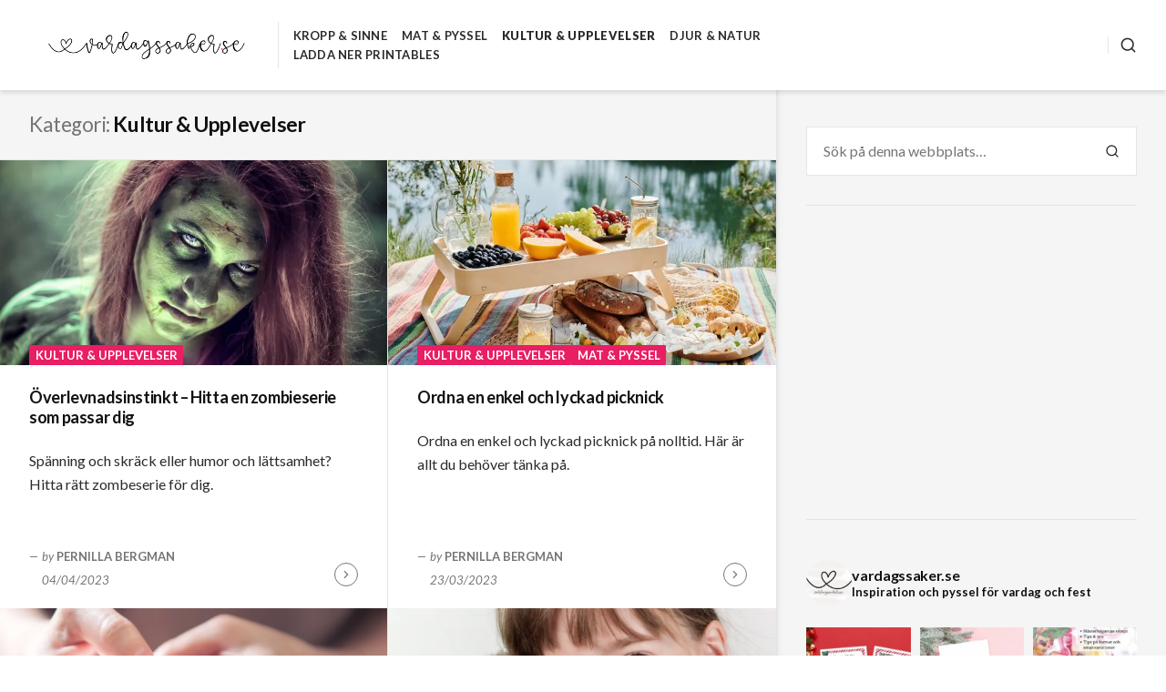

--- FILE ---
content_type: text/html; charset=utf-8
request_url: https://www.google.com/recaptcha/api2/aframe
body_size: 267
content:
<!DOCTYPE HTML><html><head><meta http-equiv="content-type" content="text/html; charset=UTF-8"></head><body><script nonce="c17FEUDgL7gpW8JczW3ADA">/** Anti-fraud and anti-abuse applications only. See google.com/recaptcha */ try{var clients={'sodar':'https://pagead2.googlesyndication.com/pagead/sodar?'};window.addEventListener("message",function(a){try{if(a.source===window.parent){var b=JSON.parse(a.data);var c=clients[b['id']];if(c){var d=document.createElement('img');d.src=c+b['params']+'&rc='+(localStorage.getItem("rc::a")?sessionStorage.getItem("rc::b"):"");window.document.body.appendChild(d);sessionStorage.setItem("rc::e",parseInt(sessionStorage.getItem("rc::e")||0)+1);localStorage.setItem("rc::h",'1769093655185');}}}catch(b){}});window.parent.postMessage("_grecaptcha_ready", "*");}catch(b){}</script></body></html>

--- FILE ---
content_type: text/css
request_url: https://vardagssaker.se/wp-content/themes/aquene-wpcom/assets/css/pages/woocommerce.css?ver=2.3.2
body_size: 14817
content:
table.shop_attributes tr:nth-child(even) td,

table.shop_attributes tr:nth-child(even) th{
  background-color:var(--th-color-secondary-lightest);
}

table.shop_attributes th{
  border-right:1px solid var(--th-color-secondary-lighter);
  width:180px;
}

table.shop_attributes td p{
  margin:0;
}

table.woocommerce-cart-form__contents tbody > tr:first-of-type > *{
  border-top:1px solid var(--th-color-secondary-lighter);
}

table.cart .product-remove a{
  -ms-flex-pack:center;
  -webkit-box-pack:center;
  -webkit-box-shadow:none;
  border:0;
  border-radius:100%;
  box-shadow:none;
  color:var(--th-color-red);
  display:-webkit-box;
  display:-ms-flexbox;
  display:flex;
  font-size:24px;
  font-weight:bold;
  height:24px;
  justify-content:center;
  line-height:24px;
  margin:0 auto;
  text-decoration:none;
  width:24px;
}

table.cart .product-remove a:hover{
  background:var(--th-color-red);
  color:var(--th-color-white);
}

table.cart .product-thumbnail{
  min-width:60px;
}

table.cart .product-thumbnail img{
  display:inline-block;
}

table.cart .product-name .variation{
  color:var(--th-color-secondary-base);
  font-size:0.889em;
  margin-top:0.35em;
}

table.cart .product-name .variation > :last-child,
table.cart .product-name .variation dd > :last-child{
  margin-bottom:0;
}

table.cart .product-name .variation dd{
  margin-left:0;
  padding-left:1.2em;
  position:relative;
}

table.cart .product-name .variation dd::before{
  content:"\2014";
  left:0;
  position:absolute;
}

table.cart .product-price{
  color:var(--th-color-secondary-base);
}

table.cart .product-subtotal{
  font-weight:bold;
}

table.cart .actions{
  text-align:left;
}

table.cart .actions > * + *,
table.cart .coupon > * + *{
  margin-top:1rem;
}

table.cart .coupon{
  display:block;
  width:100%;
}

table.cart .coupon label{
  display:none;
}

table.cart .coupon input,
table.cart .coupon button,
table.cart .actions > button[type="submit"]{
  width:100%;
}

#add_payment_method table.cart td,
#add_payment_method table.cart th,
.woocommerce-cart table.cart td,
.woocommerce-cart table.cart th,
.woocommerce-checkout table.cart td,
table.cart .product-thumbnail img.woocommerce-checkout table.cart th{
  vertical-align:middle;
}

.woocommerce-store-notice{
  -webkit-box-shadow:0 0 4px 1px rgba(0,0,0,0.1);
  border:1px solid rgba(0,0,0,0.1);
  bottom:18px;
  box-shadow:0 0 4px 1px rgba(0,0,0,0.1);
  left:18px;
  margin-bottom:0;
  padding:0.75em 1.25em;
  position:fixed;
  right:18px;
  z-index:9999;
}

.woocommerce-store-notice a{
  color:inherit;
}

.form-row.woocommerce-validated input.input-text{
  -webkit-box-shadow:0 0 0 2px #8fae1b;
  box-shadow:0 0 0 2px #8fae1b;
}

.form-row.woocommerce-invalid input.input-text{
  -webkit-box-shadow:0 0 0 2px var(--th-color-red);
  box-shadow:0 0 0 2px var(--th-color-red);
}

.required{
  color:var(--th-color-red);
  text-decoration:none;
}

.required[title]{
  border-bottom:none;
}

.woocommerce-page .quantity .qty{
  text-align:center;
  width:4.631em;
}

.woocommerce-address-fields > :last-child,
.woocommerce-form > :last-child{
  margin-bottom:0;
}

.select2-container--open .select2-dropdown{
  border-color:var(--th-color-secondary-lighter);
}

.woocommerce .select2 .select2-selection--single{
  border:1px solid var(--th-color-secondary-lighter);
}

.woocommerce .select2:not(.select2-container--open) .select2-selection__rendered{
  background-color:var(--th-color-secondary-lightest);
}

.woocommerce .select2-container--open .select2-selection--single .select2-selection__rendered{
  background-color:var(--th-color-secondary-lightest);
  color:var(--th-color-secondary-base);
}

.woocommerce .select2-container--default .select2-selection--single .select2-selection__arrow{
  margin-top:-13px;
  top:50%;
}

.woocommerce .select2-container--default:not(.select2-container--open) .select2-selection--single .select2-selection__arrow b{
  border-width:8px 6px 0 6px;
  margin-left:-6px;
  margin-top:-2px;
}

.entry-content .woocommerce form .form-row input.input-text,
.entry-content .woocommerce form .form-row textarea{
  width:100%;
}

.entry-content .woocommerce .form-row label,
.entry-content .form-row input.input-text + span{
  display:inline-block;
}

.entry-content .woocommerce .form-row label{
  line-height:1.45;
  margin-bottom:0.5em;
}

.entry-content .form-row input.input-text + span{
  margin-top:0.4em;
}

.entry-summary .stock{
  background-color:#FFC186;
  border-radius:1px;
  display:inline-block;
  font-size:0.889rem;
  font-weight:bold;
  padding:0.75em 1em;
}

.entry-summary .stock + form{
  margin-top:2.5rem;
}

.woocommerce-message,
.woocommerce-info,
.woocommerce-error,
.woocommerce-noreviews,
p.no-comments{
  -ms-flex-align:center;
  -webkit-box-align:center;
  align-items:center;
  background-color:var(--th-color-secondary-lightest);
  border-left:4px solid 	var(--th-color-accent-base);
  border-radius:1px;
  clear:both;
  color:var(--th-color-secondary-base);
  display:-webkit-box;
  display:-ms-flexbox;
  display:flex;
  margin-bottom:2rem;
  margin-left:0;
  padding:1em 1.25em;
  position:relative;
  width:100%;
}

ul.woocommerce-message,
ul.woocommerce-info,
ul.woocommerce-error{
  -ms-flex-wrap:wrap;
  flex-wrap:wrap;
  padding-left:3rem;
}

ul.woocommerce-message > *,
ul.woocommerce-info > *,
ul.woocommerce-error > *{
  width:100%;
}

ul.woocommerce-message > * + *,
ul.woocommerce-info > * + *,
ul.woocommerce-error > * + *{
  border-top:1px dotted rgba(0,0,0,0.1);
  margin-top:0.75rem;
  padding-top:0.75rem;
}

.woocommerce-message .button,
.woocommerce-info .button,
.woocommerce-error .button,
.woocommerce-noreviews .button,
p.no-comments .button{
  -ms-flex-order:1;
  -webkit-box-ordinal-group:2;
  -webkit-text-decoration-color:rgba(0,0,0,0.2);
  border-left:1px solid rgba(0,0,0,0.2);
  display:inline-block;
  font-size:0.889rem;
  font-weight:bold;
  line-height:inherit;
  line-height:1.25;
  margin-left:auto;
  order:1;
  padding-left:1.5em;
  text-decoration-color:rgba(0,0,0,0.2);
}

.woocommerce-error{
  background-color:#fde2e5;
  border-left-color:#EA7D84;
  color:#552F25;
}

.onsale{
  left:0;
}

.single-product .product > .onsale{
  display:none;
}

.woocommerce-pagination ul.page-numbers{
  -ms-flex-wrap:wrap;
  display:-webkit-box;
  display:-ms-flexbox;
  display:flex;
  flex-wrap:wrap;
  list-style:none;
  margin:0;
  padding:0;
}

.woocommerce-pagination .page-numbers li + li{
  margin-left:0.5rem;
}

.woocommerce-pagination .page-numbers li a{
  text-decoration:none;
}

.woocommerce-pagination .page-numbers li span,
.woocommerce-pagination .page-numbers li a{
  display:inline-block;
  text-align:center;
  width:auto;
}

.woocommerce-pagination .page-numbers .current{
  font-weight:bold;
}

ul.wc_payment_methods{
  list-style:none;
  margin-bottom:0;
  margin-left:0;
}

.wc_payment_methods > li + li{
  border-top:2px solid var(--th-color-secondary-lightest);
  margin-top:1.5rem;
  padding-top:1.5rem;
}

.wc_payment_methods .payment_box{
  background-color:var(--th-color-secondary-lightest);
  border-radius:1px;
  color:var(--th-color-secondary-base);
  margin:1rem 0;
  padding:1rem 1.5rem;
  position:relative;
  width:100%;
}

.wc_payment_methods .payment_box::before{
  border:1em solid var(--th-color-secondary-lightest);
  border-left-color:transparent;
  border-right-color:transparent;
  border-top-color:transparent;
  content:'';
  display:block;
  left:0;
  margin:-1em 0 0 2em;
  position:absolute;
  top:-.75em;
}

ul.payment_methods li img{
  -webkit-box-shadow:none;
  box-shadow:none;
  display:inline-block;
  margin:0 0 0 1rem;
  max-height:64px;
  vertical-align:middle;
}

ul.payment_methods .about_paypal{
  font-size:0.889rem;
  margin-left:1rem;
}

ul.payment_methods li input{
  margin:0 0.25em 0 0;
}

.wc_payment_methods .payment_box > :last-child,
.wc_payment_methods .woocommerce-notice{
  margin-bottom:0;
}

.product .price{
  -ms-flex-align:end;
  -webkit-box-align:end;
  align-items:flex-end;
  color:var(--th-color-secondary-base);
  display:-webkit-box;
  display:-ms-flexbox;
  display:flex;
  line-height:1.25;
}

.product .price del{
  -ms-flex-order:1;
  -webkit-box-ordinal-group:2;
  margin-left:0.5rem;
  order:1;
}

.product .price del{
  color:inherit;
  font-size:0.889em;
}

.product .price ins{
  background:none;
  color:var(--th-color-red);
  font-weight:bold;
  padding:0;
}

ul.products{
  list-style:none;
  margin-left:-1rem;
  margin-right:-1rem;
  padding-left:0;
  padding-right:0;
}

ul.products,
	ul.products li.product{
  -ms-flex-wrap:wrap;
  display:-webkit-box;
  display:-ms-flexbox;
  display:flex;
  flex-wrap:wrap;
}

ul.products img:hover{
  opacity:0.75;
}

ul.products li.product{
  -ms-flex-direction:column;
  -webkit-box-direction:normal;
  -webkit-box-orient:vertical;
  flex-direction:column;
  margin-top:2rem;
  padding-left:1rem;
  padding-right:1rem;
}

ul.products li.product,
		ul.products li.product > *{
  width:100%;
}

ul.products li.product a{
  color:var(--th-color-primary-base);
  font-weight:normal;
  text-decoration:none;
}

ul.products li.product .woocommerce-loop-product__title,
		ul.products li.product .woocommerce-loop-category__title{
  display:-webkit-box;
  display:-ms-flexbox;
  display:flex;
  font-size:1.266em;
  line-height:1.45;
  margin-top:0.7em;
}

ul.products li.product .woocommerce-loop-product__title mark,
ul.products li.product .woocommerce-loop-category__title mark{
  background-color:transparent;
  color:inherit;
  color:var(--th-color-secondary-base);
  font-size:0.79em;
  font-weight:normal;
  margin-left:auto;
  padding:0;
}

ul.products li.product .woocommerce-loop-product__title:hover,
ul.products li.product .woocommerce-loop-category__title:hover{
  color:var(--th-color-secondary-base);
}

ul.products li.product .button,
		ul.products li.product .added_to_cart{
  font-size:1em;
}

ul.products li.product .button{
  margin-top:auto;
  text-align:center;
}

ul.products li.product .button.added{
  display:none;
}

ul.products li.product .added_to_cart{
  background-color:var(--th-color-secondary-lightest);
  color:var(--th-color-secondary-base);
  display:inline-block;
  margin-top:auto;
  text-align:center;
}

ul.products li.product .added_to_cart:hover{
  background-color:var(--th-color-secondary-lighter);
  color:var(--th-color-primary-dark);
}

ul.products .woocommerce-loop-product__link{
  padding-bottom:1.2em;
  position:relative;
}

ul.products .woocommerce-loop-product__link > *{
  margin-bottom:0;
}

ul.products .woocommerce-loop-product__link > * + *{
  margin-top:0.3em;
}

ul.products .woocommerce-loop-product__link > .onsale + *{
  margin-top:0;
}

ul.products .star-rating + .price{
  margin-top:0.75em;
}

table.shop_table_responsive thead{
  display:none;
}

table.shop_table_responsive tbody th{
  display:none;
}

table.shop_table_responsive tr td{
  clear:both;
  display:block;
  text-align:right;
}

table.shop_table_responsive tr td:not(.product-thumbnail):before{
  color:var(--th-color-secondary-base);
  content:attr(data-title) ":";
  float:left;
}

table.shop_table_responsive tr td.product-remove:before{
  display:none;
}

table.shop_table_responsive tr td.actions:before,

table.shop_table_responsive tr td.download-actions:before{
  display:none;
}

table.shop_table_responsive tr td.download-actions .button{
  display:block;
  text-align:center;
}

.shop_table_responsive .product-remove{
  background-color:var(--th-color-secondary-lightest);
}

.shop_table_responsive .product-thumbnail{
  text-align:center;
}

.woocommerce-Reviews #reply-title:before,
.woocommerce-review__dash{
  display:none;
}

.woocommerce-Reviews .woocommerce-review__verified{
  color:green;
}

.woocommerce-Reviews #comments .woocommerce-Reviews-title{
  margin-bottom:2rem;
}

.woocommerce-Reviews #comments > :last-child{
  margin-bottom:0;
}

.woocommerce-Reviews ol.commentlist{
  list-style:none;
  margin-left:0;
  padding-left:0;
}

.woocommerce-Reviews ol.commentlist li + li{
  border-top:1px solid var(--th-color-secondary-lightest);
  margin-top:2rem;
  padding-top:2rem;
}

.woocommerce-Reviews .comment_container .description > :last-child{
  margin-bottom:0;
}

.woocommerce-Reviews .comment_container img.avatar{
  margin-bottom:1rem;
}

.woocommerce-review__author{
  font-family:var(--th-site-font-headings);
}

.woocommerce-Reviews .comment_container .meta{
  margin-bottom:0.75rem;
}

.woocommerce-review__published-date{
  color:var(--th-color-secondary-base);
  display:block;
  font-size:0.889rem;
  margin-top:0.125rem;
}

.woocommerce-Reviews .comment_container .star-rating{
  margin-bottom:0.25rem;
}

.woocommerce-Reviews .comment-reply-title{
  display:block;
  font-family:var(--th-site-font-headings);
}

.woocommerce-Reviews #comments + #review_form_wrapper{
  border-top:2px solid var(--th-color-secondary-lightest);
  margin-top:2rem;
  padding-top:2rem;
}

#review_form .comment-form-rating{
  margin-top:1.25rem;
}

#review_form .comment-form-rating + .comment-form-comment{
  margin-top:1rem;
}

#review_form p.stars{
  margin-bottom:1rem;
  margin-top:0.25em;
}

.comment-form-rating label{
  font-weight:normal;
}

.woocommerce table.shop_table,
.woocommerce table.group_table,
.woocommerce table.variations,
.woocommerce table.shop_attributes{
  -webkit-box-shadow:0 0 0 1px var(--th-color-secondary-lighter);
  border:none;
  border-collapse:collapse;
  border-radius:1px;
  border-spacing:0;
  box-shadow:0 0 0 1px var(--th-color-secondary-lighter);
  overflow:hidden;
  table-layout:auto;
  text-align:left;
  width:100%;
}

.woocommerce table.shop_table th,
.woocommerce table.shop_table td{
  border-top:1px solid var(--th-color-secondary-lighter);
  padding:1.5rem 1rem;
}

.woocommerce table.shop_table th{
  background-color:var(--th-color-secondary-lightest);
  color:var(--th-color-secondary-base);
  font-weight:bold;
  vertical-align:middle;
}

table.shop_attributes tbody > tr:first-of-type > *,
table.shop_table tbody > tr:first-of-type > td:first-of-type,
table.group_table tbody > tr:first-of-type > *,
table.variations tbody > tr:first-of-type > *,
.woocommerce-checkout-review-order-table tbody > tr:first-of-type > *,
table.shop_table thead > tr:first-of-type > *{
  border-top:none;
}

table.shop_table .product-name a{
  text-decoration:none;
}

table.shop_table tbody .product-total{
  color:var(--th-color-secondary-base);
}

table.shop_table tfoot > tr:last-of-type .woocommerce-Price-amount{
  color:var(--th-color-accent-dark);
  font-weight:bold;
}

table.group_table td{
  vertical-align:middle;
}

.grouped_form .woocommerce-grouped-product-list{
  margin-bottom:2.5rem;
}

.woocommerce-grouped-product-list-item__quantity{
  max-width:160px;
}

.woocommerce-grouped-product-list-item__price del{
  color:var(--th-color-secondary-base);
}

.woocommerce-grouped-product-list-item__price ins{
  background:none;
  color:var(--th-color-red);
  font-weight:bold;
}

table.variations td{
  vertical-align:top;
}

table.variations select{
  width:100%;
}

table.variations .label label{
  color:var(--th-color-secondary-base);
  display:block;
  margin-top:0.75em;
}

table.variations .reset_variations[style*="visible"]{
  height:auto;
  padding-top:0.6em;
}

table.variations .reset_variations{
  height:0;
  text-align:right;
  visibility:hidden;
}

table.variations .reset-button{
  border:none;
  font-size:0.889rem;
  font-weight:bold;
  padding:0.4em 0.8em;
}

table.variations .reset_variations .svg-icon{
  height:1em;
  margin-right:0.125rem;
  width:1em;
}

table.variations .reset-button:not(:hover){
  background-color:transparent;
  color:var(--th-color-red);
}

.single_variation_wrap > * + *{
  margin-top:2.5rem;
}

table.group_table .stock{
  margin-bottom:0;
}

table.group_table a{
  text-decoration:none;
}

table.group_table .button{
  font-size:0.889rem;
}

table.group_table .button:not(:hover){
  background-color:var(--th-color-secondary-lightest);
  color:var(--th-color-primary-base);
}

table.group_table .button:hover{
  border-color:var(--th-color-secondary-base);
}

.shop_table .woocommerce-shipping-methods{
  list-style:none;
  margin-left:0;
  padding-left:0;
}

.shop_table .woocommerce-shipping-methods > li + li{
  padding-top:0.25em;
}

.shop_table:not(.woocommerce-checkout-review-order-table) .woocommerce-shipping-methods [type="radio"]{
  margin-right:0.75rem;
}

.woocommerce-checkout-review-order-table .woocommerce-shipping-methods{
  margin-bottom:0;
}

.woocommerce-checkout-review-order-table .woocommerce-shipping-methods li{
  -ms-flex-pack:end;
  -webkit-box-pack:end;
  display:-webkit-box;
  display:-ms-flexbox;
  display:flex;
  font-size:0.889rem;
  justify-content:flex-end;
}

.woocommerce-checkout-review-order-table .woocommerce-shipping-methods li [type="radio"]{
  -ms-flex-order:2;
  -webkit-box-ordinal-group:3;
  margin-left:0.5rem;
  order:2;
}

.star-rating:before,
.star-rating span:before{
  content:'\53\53\53\53\53';
  font-family:'star';
}

.star-rating:before,
.star-rating span,
.star-rating span:before,
p.stars a:before{
  left:0;
  position:absolute;
  top:0;
}

.star-rating,
.star-rating span{
  overflow:hidden;
}

.star-rating{
  color:#ffa700;
  font-size:0.889rem;
  height:0.889rem;
  letter-spacing:0.2em;
  line-height:1;
  position:relative;
  width:6.2em;
}

.star-rating:before{
  color:var(--th-color-secondary-lighter);
  float:left;
}

.star-rating span{
  float:left;
  padding-top:1.15em;
}

.star-rating span:before{
  color:#ffa700;
  content:"\53\53\53\53\53";
}

p.stars a,
p.stars a:before{
  height:1em;
  width:1em;
}

p.stars a{
  display:inline-block;
  font-weight:400;
  margin-right:1px;
  position:relative;
  text-decoration:none;
  text-indent:-999em;
}

p.stars a:before{
  color:var(--th-color-secondary-lighter);
  content:"\53";
  display:block;
  font-family:"star";
  line-height:1;
  text-indent:0;
}

p.stars a:hover ~ a:before,
p.stars.selected a.active ~ a:before{
  color:var(--th-color-secondary-lighter);
  content:"\53";
}

p.stars:hover a:before{
  color:#ffa700;
  content:"\53";
}

p.stars.selected a.active:before,
p.stars.selected a:not(.active):before{
  color:var(--th-color-primary-base);
  content:"\53";
}

.widget.woocommerce ul{
  list-style:none;
  margin-left:0;
  padding-left:0;
}

.widget_shopping_cart .quantity,
.widget .product_list_widget .amount{
  font-size:0.889rem;
}

.widget .product_list_widget .reviewer,
.widget .product_list_widget .star-rating{
  margin-top:0.25rem;
}

.widget .product_list_widget .reviewer{
  display:block;
  font-size:0.889em;
}

.widget_shopping_cart .quantity,
.widget .product_list_widget .amount,
.widget .product_list_widget .reviewer{
  color:var(--th-color-secondary-base);
}

.widget.woocommerce .product_list_widget ins{
  background-color:transparent;
  font-weight:bold;
}

.widget.woocommerce .product_list_widget ins .amount{
  color:var(--th-color-red);
}

.widget.woocommerce .product_list_widget li:hover a.remove{
  background-color:var(--th-color-red);
  color:#ffffff;
}

.widget.woocommerce .product_list_widget li:first-child > a.remove{
  top:4px;
}

.widget.woocommerce .product_list_widget li > a{
  display:block;
}

.widget.woocommerce .product_list_widget li > a:not(.remove):not(:hover){
  color:inherit;
}

.widget.woocommerce .product_list_widget li > a.remove{
  -webkit-box-shadow:none;
  background-color:var(--th-color-secondary-lightest);
  border-radius:100%;
  box-shadow:none;
  color:var(--th-color-secondary-base);
  display:block;
  font-size:1em;
  font-weight:bold;
  height:18px;
  left:0;
  line-height:18px;
  position:absolute;
  text-align:center;
  text-decoration:none;
  top:10px;
  width:18px;
}

.widget.woocommerce .product_list_widget li img{
  border-radius:1px;
  float:right;
  margin-left:1.5rem;
}

.widget_price_filter .price_slider{
  margin-bottom:1.75em;
}

.widget_price_filter .price_slider_amount{
  line-height:2.4;
  text-align:right;
}

.widget_price_filter .price_slider_amount .button{
  float:left;
  padding:0.45em 0.6em;
}

.widget_price_filter .ui-slider{
  position:relative;
  text-align:left;
}

.widget_price_filter .ui-slider .ui-slider-handle{
  -webkit-box-shadow:0 0 0 0.25em rgba(0,0,0,0.1);
  background-color:var(--th-color-primary-base);
  border:0;
  border-bottom-left-radius:1em;
  border-bottom-right-radius:1em;
  border-top-left-radius:1em;
  border-top-right-radius:1em;
  box-shadow:0 0 0 0.25em rgba(0,0,0,0.1);
  cursor:ew-resize;
  height:1em;
  margin-left:auto;
  margin-top:-.35em;
  opacity:1;
  outline:none;
  position:absolute;
  top:auto;
  width:1em;
  z-index:2;
}

.widget_price_filter .ui-slider .ui-slider-handle:hover,
            .widget_price_filter .ui-slider .ui-slider-handle.ui-state-active{
  -webkit-box-shadow:0 0 0 0.25em var(--th-color-accent-base);
  background-color:var(--th-color-white);
  box-shadow:0 0 0 0.25em var(--th-color-accent-base);
}

.widget_price_filter .ui-slider .ui-slider-handle:last-child{
  margin-left:-1em;
}

.widget_price_filter .ui-slider .ui-slider-range{
  background-color:var(--th-color-accent-base);
  border:0;
  display:block;
  font-size:.7em;
  position:absolute;
  z-index:1;
}

.widget_price_filter .ui-slider .price_slider_wrapper .ui-widget-content{
  background:rgba(0,0,0,0.1);
}

.widget_price_filter .ui-slider-horizontal{
  height:.4em;
}

.widget_price_filter .ui-slider-horizontal .ui-slider-range{
  height:100%;
  top:0;
}

.widget_price_filter .ui-slider-horizontal .ui-slider-range-min{
  left:-1px;
}

.widget_price_filter .ui-slider-horizontal .ui-slider-range-max{
  right:-1px;
}

.widget_price_filter .price_slider_wrapper .ui-widget-content{
  background:rgba(0,0,0,0.1);
}

.widget_price_filter .price_slider_wrapper .ui-widget-content,
.widget_price_filter .ui-slider .ui-slider-range{
  border:0;
  border-bottom-left-radius:1em;
  border-bottom-right-radius:1em;
  border-top-left-radius:1em;
  border-top-right-radius:1em;
}

.widget_shopping_cart .cart_list li{
  padding-left:calc(18px + 1rem);
  position:relative;
}

.widget_shopping_cart .woocommerce-mini-cart__total{
  -ms-flex-align:end;
  -ms-flex-wrap:wrap;
  -webkit-box-align:end;
  align-items:flex-end;
  display:-webkit-box;
  display:-ms-flexbox;
  display:flex;
  flex-wrap:wrap;
  margin-bottom:1rem;
  margin-top:1rem;
  position:relative;
}

.widget_shopping_cart .woocommerce-mini-cart__total::before{
  background-color:var(--th-color-secondary-lighter);
  border-radius:1px;
  content:"";
  display:block;
  height:4px;
  margin-bottom:0.25rem;
  width:100%;
}

.widget_shopping_cart .woocommerce-mini-cart__total .amount{
  color:var(--th-color-accent-dark);
  font-size:1.125em;
  font-weight:bold;
  margin-left:auto;
}

.widget_shopping_cart .woocommerce-mini-cart__empty-message{
  text-align:center;
}

.widget_shopping_cart .woocommerce-mini-cart__buttons{
  -ms-flex-pack:center;
  -webkit-box-pack:center;
  display:-webkit-box;
  display:-ms-flexbox;
  display:flex;
  justify-content:center;
  margin-bottom:0;
  text-align:center;
}

.widget_shopping_cart .woocommerce-mini-cart__buttons + .woocommerce-mini-cart__buttons{
  margin-top:1rem;
}

.widget_shopping_cart .woocommerce-mini-cart__buttons .button,
            .widget_shopping_cart .woocommerce-mini-cart__buttons .button:hover{
  text-decoration:none;
}

.widget_shopping_cart .woocommerce-mini-cart__buttons .button{
  background-color:var(--th-color-secondary-lightest);
  color:var(--th-color-secondary-base);
  display:inline-block;
  line-height:1.65;
  width:100%;
}

.widget_shopping_cart .woocommerce-mini-cart__buttons .button.checkout{
  color:var(--th-color-primary-base);
  font-weight:bold;
  margin-left:0.5rem;
}

.widget_shopping_cart .woocommerce-mini-cart__buttons .button:hover{
  background-color:transparent;
  color:var(--th-color-accent-base);
}

.widget_layered_nav_filters ul li a:before{
  background-color:var(--th-color-red);
  border-radius:999px;
  color:var(--th-color-white);
  content:"×";
  display:inline-block;
  font-size:1rem;
  font-weight:bold;
  height:20px;
  line-height:20px;
  margin-right:.5em;
  text-align:center;
  width:20px;
}

.widget_rating_filter ul li a{
  -ms-flex-align:center;
  -webkit-box-align:center;
  align-items:center;
  color:var(--th-color-secondary-base);
  display:-webkit-box;
  display:-ms-flexbox;
  display:flex;
  font-weight:normal;
}

.widget_rating_filter ul li .star-rating{
  margin-right:.55em;
}

.wc-proceed-to-checkout,
.wc-proceed-to-checkout .button{
  display:inline-block;
}

.wc-proceed-to-checkout .button{
  -webkit-box-shadow:none;
  background-color:var(--th-color-primary-dark);
  border:2px solid transparent;
  border-radius:1px;
  box-shadow:none;
  color:var(--th-color-white);
  font-size:0.8125rem;
  font-weight:bold;
  letter-spacing:0.02em;
  line-height:1.4;
  padding:1.2em 1.75em;
  text-transform:uppercase;
}

.wc-proceed-to-checkout .button:hover{
  background:var(--th-color-secondary-lighter);
  color:var(--th-color-primary-dark);
}

.select2-container--open .select2-dropdown,
.select2-container--default .select2-selection--single{
  border-radius:1px;
}

.woocommerce .select2 .select2-selection--single{
  height:54px;
}

.woocommerce .select2:not(.select2-container--open) .select2-selection__rendered,
.woocommerce .select2-container--open .select2-selection--single .select2-selection__rendered{
  border-radius:1px;
  font-size:1rem;
  height:52px;
  line-height:52px;
  padding:0 15px;
}

.woocommerce .select2-container--default .select2-selection--single .select2-selection__arrow{
  right:15px;
}

.cart-contents{
  color:inherit;
  display:-webkit-box;
  display:-ms-flexbox;
  display:flex;
  font-size:0.702rem;
  text-decoration:none;
}

.site-header-cart .count{
  line-height:1;
  margin-left:0.125rem;
}

.site-header-cart .count::after{
  content:")";
}

.site-header-cart .count::before{
  content:"(";
}

.site-header-cart{
  -ms-flex-direction:column;
  -ms-flex-pack:center;
  -webkit-box-direction:normal;
  -webkit-box-orient:vertical;
  -webkit-box-pack:center;
  display:-webkit-box;
  display:-ms-flexbox;
  display:flex;
  flex-direction:column;
  justify-content:center;
  margin:0;
  padding:0;
  position:relative;
}

.site-header-cart::after{
  bottom:-0.75rem;
  content:'';
  display:block;
  height:0.75rem;
  left:0;
  position:absolute;
  right:0;
}

.site-header-cart li{
  display:block;
  position:relative;
}

.site-header-cart ul.cart_list{
  padding-top:0;
}

.site-header-cart ul.cart_list li:not(:first-child){
  padding-top:9px;
}

.site-header-cart ul.cart_list a{
  font-weight:bold;
  line-height:1.35;
  text-decoration:none;
}

.site-header-cart .widget_shopping_cart{
  -webkit-box-shadow:2px 2px 10px 2px rgba(0,0,0,0.1);
  background-color:var(--th-color-white);
  border:2px solid var(--th-color-secondary-lighter);
  border-radius:1px;
  box-shadow:2px 2px 10px 2px rgba(0,0,0,0.1);
  display:block;
  font-size:0.889rem;
  left:-999em;
  margin-right:-0.75rem;
  opacity:0;
  padding:1rem;
  position:absolute;
  top:0;
  width:300px;
  z-index:9999;
}

.site-header-cart .widget_shopping_cart::before,
        .site-header-cart .widget_shopping_cart::after{
  border-style:solid;
  content:'';
  height:0;
  position:absolute;
  width:0;
}

.site-header-cart .widget_shopping_cart::before{
  border-color:transparent transparent var(--th-color-secondary-lighter) transparent;
  border-width:0 7px 7px 7px;
  margin-right:-4px;
  right:31px;
  top:-9px;
}

.site-header-cart .widget_shopping_cart::after{
  border-color:transparent transparent var(--th-color-white) transparent;
  border-width:0 6px 6px 6px;
  margin-right:-4px;
  right:32px;
  top:-6px;
}

.site-header-cart:hover .widget_shopping_cart{
  -webkit-transition:top .3s ease-in-out, opacity .3s ease-in-out;
  left:auto;
  opacity:1;
  right:0;
  top:calc(100% + 0.75rem);
  transition:top .3s ease-in-out, opacity .3s ease-in-out;
}

.site-header-cart .widget_shopping_cart,
.site-header-cart .widget_shopping_cart_content :last-child,
.site-header-cart .widget_shopping_cart .buttons :last-child{
  margin-bottom:0;
}

.site-header-cart ul.product_list_widget{
  -webkit-box-shadow:none;
  border:none;
  box-shadow:none;
  float:none;
  opacity:1;
  position:static;
}

.site-header-cart ul.product_list_widget li a{
  border:none;
  margin-bottom:0;
  padding-bottom:0;
}

.site-header-cart ul.product_list_widget li a:not(.remove){
  width:100%;
}

.site-header-cart .woocommerce-mini-cart__buttons .button{
  border-radius:1px;
}

.woocommerce-message,
.woocommerce-info,
.woocommerce-error,
.woocommerce-noreviews,
p.no-comments{
  border-left-width:6px;
  color:var(--th-color-primary-base);
  padding:0.75em 1em;
}

.woocommerce-pagination{
  border-top:none;
  font-size:0.8125rem;
  font-weight:900;
}

.woocommerce-pagination:not(.woocommerce-pagination--without-numbers){
  background-color:var(--th-color-secondary-lighter);
  padding:0 2rem;
}

.woocommerce-pagination ul.page-numbers li span,
.woocommerce-pagination ul.page-numbers li a{
  padding:0.6em 1em;
}

.woocommerce-pagination ul.page-numbers li a{
  color:var(--th-color-secondary-base);
}

.woocommerce-pagination ul.page-numbers li span,
.woocommerce-pagination ul.page-numbers li a:hover{
  background-color:var(--th-color-white);
  color:var(--th-color-primary-dark);
}

ul.products{
  margin-left:0;
  margin-right:0;
}

ul.products li.product{
  border-bottom:1px solid var(--th-color-secondary-lighter);
  font-size:1rem;
  margin-top:0;
  padding:0 0 2rem;
}

ul.products li.product .woocommerce-loop-product__title,
		ul.products li.product .woocommerce-loop-category__title{
  margin-top:0;
}

ul.products li.product .woocommerce-loop-product__link{
  margin-top:0;
  padding-bottom:1.4em;
}

ul.products li.product .woocommerce-loop-product__link + .woocommerce-loop-product__link{
  padding-bottom:1.5em;
  padding-left:2rem;
  padding-right:2rem;
}

ul.products li.product .button,
		ul.products li.product .added_to_cart{
  border:1px solid var(--th-color-secondary-lighter);
  font-size:0.8125em;
  font-weight:bold;
  margin-left:auto;
  margin-right:auto;
  padding:0.6em 0.85em;
  text-transform:uppercase;
  width:calc(100% - 4rem);
}

ul.products li.product .button:hover{
  border-color:var(--th-color-accent-base);
  color:var(--th-color-accent-dark);
}

ul.products li.product .added_to_cart{
  background-color:var(--th-color-secondary-lightest);
  border-color:var(--th-color-secondary-lightest);
  color:var(--th-color-secondary-base);
  display:inline-block;
}

ul.products li.product .added_to_cart:hover{
  background-color:var(--th-color-secondary-lighter);
  color:var(--th-color-primary-dark);
}

ul.products .woocommerce-loop-product__link{
  padding-bottom:1.35em;
}

.woocommerce-Reviews #comments .woocommerce-Reviews-title,
.woocommerce-Reviews .comment-reply-title{
  font-size:1.125rem;
}

.woocommerce-Reviews .comment-reply-title{
  font-weight:bold;
  line-height:1.25;
}

.woocommerce-Reviews #comments + #review_form_wrapper{
  border-top:1px solid var(--th-color-secondary-lighter);
}

.woocommerce-Reviews ol.commentlist li + li{
  border-top-color:var(--th-color-secondary-lighter);
}

.woocommerce-Reviews .woocommerce-review__verified{
  font-size:0.8125em;
}

#review_form .submit:not(:hover){
  background-color:var(--th-color-secondary-lightest);
  color:var(--th-color-secondary-base);
}

.woocommerce table.shop_table th{
  font-size:0.8125rem;
  text-transform:uppercase;
}

.woocommerce table.shop_table td{
  padding-bottom:1rem;
  padding-top:1rem;
  vertical-align:middle;
}

.widget.woocommerce .woocommerce-mini-cart-item::before{
  display:none;
}

.widget.woocommerce ul > li + li{
  border-top:1px dashed var(--th-color-secondary-lighter);
  margin-top:0.75rem;
  padding-top:0.75rem;
}

.widget.woocommerce .product_list_widget li img{
  max-width:44px;
}

.widget_shopping_cart .woocommerce-mini-cart__buttons .button{
  padding:0.45em 1em;
}

.sidebar-area .widget_shopping_cart .woocommerce-mini-cart__buttons .button{
  background-color:var(--th-color-primary-base);
  color:var(--th-color-white);
}

.sidebar-area .widget_shopping_cart .woocommerce-mini-cart__buttons .button:hover{
  background-color:var(--th-color-secondary-lighter);
  color:var(--th-color-secondary-base);
}

.sidebar-area .widget_shopping_cart .woocommerce-mini-cart__buttons .checkout{
  background-color:var(--th-color-accent-dark);
  color:var(--th-color-white);
}

.sidebar-area .widget_shopping_cart .woocommerce-mini-cart__buttons .checkout:hover{
  background-color:var(--th-color-primary-dark);
}

.woocommerce.archive .products,
.woocommerce.archive .page-title{
  margin-bottom:0;
}

.woocommerce-notices-wrapper:empty{
  margin:0;
}

.woocommerce.archive .products{
  margin-top:0;
}

.woocommerce.archive .page-title + .term-description{
  margin-top:0.75rem;
  max-width:60ch;
}

.woocommerce-result-count,
.woocommerce-ordering{
  margin-bottom:0;
}

.woocommerce-result-count{
  color:var(--th-color-secondary-base);
}

.site-main .shop-sorting{
  margin-top:0;
}

.woocommerce.archive .woocommerce-notices-wrapper > *{
  border-bottom:1px solid var(--th-color-secondary-lighter);
  margin-bottom:1px;
}

.woocommerce.archive .woocommerce-notices-wrapper > :first-child{
  margin-top:1px;
}

.shop-sorting .woocommerce-result-count,
    .shop-sorting .woocommerce-ordering{
  width:100%;
}

.shop-sorting .woocommerce-result-count{
  -ms-flex-order:2;
  -webkit-box-ordinal-group:3;
  font-size:0.889rem;
  margin-top:0.75em;
  order:2;
}

.shop-sorting .woocommerce-ordering{
  -ms-flex-order:1;
  -webkit-box-ordinal-group:2;
  order:1;
}

.site-main .shop-sorting{
  margin-top:1.5rem;
}

.woocommerce-cart-form > *,
.woocommerce-cart .return-to-shop{
  margin-bottom:0;
}

.woocommerce-cart .woocommerce-cart-form > * + *,
.woocommerce-cart .woocommerce > * + *{
  margin-top:2rem;
}

.woocommerce-cart .woocommerce .woocommerce-notices-wrapper + *{
  margin-top:0;
}

.woocommerce-cart .cross-sells > h2,
.cart-collaterals .cart_totals > h2{
  color:var(--th-color-secondary-base);
  font-size:1.125rem;
  margin-bottom:1rem;
}

.woocommerce-cart .woocommerce-cart-form a,
.woocommerce-cart .cross-sells a,
.woocommerce-cart .cart-collaterals a{
  text-decoration:none;
}

.woocommerce-cart-form__contents .actions .button:not(:hover){
  background-color:transparent;
  border-color:var(--th-color-secondary-lighter);
  color:var(--th-color-primary-base);
}

.cart-collaterals .cart_totals .wc-proceed-to-checkout > *{
  margin-left:auto;
  margin-right:auto;
  text-align:center;
  width:100%;
}

.cart-collaterals .cart_totals .wc-proceed-to-checkout > * + *{
  margin-bottom:0;
  margin-top:1rem;
}

.wcppec-checkout-buttons__separator{
  color:var(--th-color-secondary-base);
  font-size:0.889rem;
  font-weight:bold;
  margin-bottom:1rem;
}

.woocommerce-shipping-calculator > * + *{
  margin-top:2rem;
}

.shipping-calculator-form{
  text-align:left;
}

.shipping-calculator-form > p:last-of-type{
  margin-bottom:0;
  text-align:right;
}

.woocommerce-form-coupon-toggle .woocommerce-info a,
.woocommerce-form-login-toggle .woocommerce-info a{
  font-size:0.889rem;
  margin-left:auto;
}

.woocommerce-checkout .entry-content .woocommerce h3,
.woocommerce-checkout .woocommerce .widget_shopping_cart .widgettitle{
  border-bottom:2px solid var(--th-color-secondary-lightest);
  color:var(--th-color-secondary-base);
  font-size:1.125rem;
  margin-bottom:2rem;
  padding-bottom:0.75rem;
}

.woocommerce-checkout .entry-content .woocommerce-shipping-fields > h3{
  color:inherit;
  font-family:var(--th-site-font-body);
  font-size:inherit;
  font-weight:normal;
}

.woocommerce-checkout .woocommerce-account-fields > :last-child{
  margin-bottom:0;
}

.woocommerce-checkout .woocommerce-form-login > p:first-of-type,
.woocommerce-checkout .woocommerce-form-coupon{
  max-width:43rem;
}

.woocommerce-checkout .woocommerce-form-login > p:first-of-type,
.woocommerce-checkout .woocommerce-form-coupon > p:first-of-type{
  color:var(--th-color-secondary-base);
  margin-bottom:1rem;
}

.woocommerce-checkout-review-order > *{
  margin-bottom:0;
}

.woocommerce-checkout-review-order > * + *,
.woocommerce-checkout-payment > * + *{
  margin-top:2rem;
}

.woocommerce table.woocommerce-checkout-review-order-table thead th{
  background-color:transparent;
  border-bottom-width:2px;
}

.woocommerce table.woocommerce-checkout-review-order-table th,
.woocommerce table.woocommerce-checkout-review-order-table tfoot td,
.woocommerce table.woocommerce-table--order-details th,
.woocommerce table.woocommerce-table--order-details tfoot td{
  padding-bottom:0.65em;
  padding-top:0.65em;
}

.woocommerce table.woocommerce-checkout-review-order-table th{
  font-family:var(--th-site-font-headings);
}

.woocommerce table.woocommerce-checkout-review-order-table td{
  vertical-align:middle;
}

.woocommerce-checkout-review-order-table .product-name{
  font-weight:bold;
}

.woocommerce-checkout-review-order-table .product-total,
.woocommerce-checkout-review-order-table tfoot td{
  text-align:right;
}

.woocommerce-form-login > :last-child{
  margin-bottom:0;
}

.woocommerce-form-login input[name="rememberme"]{
  margin-left:0.65em;
  margin-right:0.4em;
}

.woocommerce-form-login .form-row{
  -ms-flex-flow:row wrap;
  -webkit-box-direction:normal;
  -webkit-box-orient:horizontal;
  display:-webkit-box;
  display:-ms-flexbox;
  display:flex;
  flex-flow:row wrap;
}

.woocommerce-form-login__submit{
  -ms-flex-order:1;
  -webkit-box-ordinal-group:2;
  order:1;
}

.woocommerce-form-login__rememberme{
  -ms-flex-align:center;
  -ms-flex-item-align:center;
  -ms-flex-order:2;
  -webkit-box-align:center;
  -webkit-box-ordinal-group:3;
  align-items:center;
  align-self:center;
  display:-webkit-box;
  display:-ms-flexbox;
  display:flex;
  margin-bottom:0;
  margin-left:0.5rem;
  order:2;
}

.woocommerce-form__label-for-checkbox span{
  font-size:inherit;
}

.woocommerce-account .woocommerce .woocommerce-notices-wrapper + h2{
  margin-bottom:1.25rem;
  margin-top:0;
}

.woocommerce-form-login .password-input{
  display:block;
  width:100%;
}

.woocommerce-MyAccount-content > :last-child{
  margin-bottom:0;
}

.woocommerce-account .entry-content > .woocommerce > * + *{
  margin-top:2rem;
}

.woocommerce-form-row em,
.woocommerce-account .addresses .title .edit{
  color:var(--th-color-secondary-base);
  font-size:0.889rem;
}

.woocommerce-Address h3{
  font-size:1.266rem;
}

.woocommerce-Addresses > * + *{
  border-top:2px solid var(--th-color-secondary-lightest);
  margin-top:2rem;
  padding-top:2rem;
}

.woocommerce-Address > * + *{
  margin-top:1rem;
}

.woocommerce-account .woocommerce-Address-title{
  -ms-flex-align:center;
  -webkit-box-align:center;
  align-items:center;
  display:-webkit-box;
  display:-ms-flexbox;
  display:flex;
}

.woocommerce-Address > :last-child,
.woocommerce-account .woocommerce-Address-title h3{
  margin-bottom:0;
}

.woocommerce-account .woocommerce-Address-title .edit{
  background-color:var(--th-color-secondary-lightest);
  border-radius:999px;
  font-weight:normal;
  margin-left:0.75rem;
  padding:0.2em 1em;
  text-decoration:none;
}

.woocommerce-account .woocommerce-Address-title .edit:hover{
  color:var(--th-color-primary-base);
}

.woocommerce-form-row em{
  margin-top:1em;
}

.woocommerce-EditAccountForm fieldset > *,
.woocommerce-EditAccountForm > :last-child{
  margin-bottom:0;
}

.woocommerce-EditAccountForm fieldset > * + *{
  margin-top:1rem;
}

.woocommerce-EditAccountForm fieldset legend + *{
  margin-top:0;
}

.woocommerce-EditAccountForm fieldset{
  border:2px solid var(--th-color-secondary-lightest);
  border-radius:1px;
  margin:2.5em 0;
  padding:1em 2em 2em;
}

.woocommerce-EditAccountForm fieldset legend{
  color:var(--th-color-secondary-base);
  font-weight:bold;
  padding:0 1em;
}

.woocommerce-account .woocommerce-form{
  max-width:680px;
}

.woocommerce-account .u-columns > * + *{
  border-top:2px solid var(--th-color-secondary-lightest);
  margin-top:2rem;
  padding-top:2rem;
}

.woocommerce-account .u-column1 h2,
.woocommerce-account .u-column2 h2{
  font-size:1.266rem;
}

.woocommerce-form-register > p:first-child{
  margin-bottom:1rem;
}

.woocommerce-form-register > p:first-child + *{
  color:var(--th-color-secondary-base);
}

.woocommerce-form-register .woocommerce-privacy-policy-text{
  font-size:0.889rem;
}

.woocommerce-MyAccount-content .woocommerce-pagination{
  -ms-flex-pack:justify;
  -webkit-box-pack:justify;
  display:-webkit-box;
  display:-ms-flexbox;
  display:flex;
  justify-content:space-between;
}

.woocommerce-MyAccount-content .woocommerce-pagination .woocommerce-button{
  display:inline-block;
  font-size:0.889rem;
}

.woocommerce-MyAccount-content .woocommerce-pagination .woocommerce-button + .woocommerce-button{
  margin-left:0.5rem;
}

.woocommerce-customer-details > :last-child{
  margin-bottom:0;
}

.woocommerce-customer-details address{
  border:1px solid var(--th-color-secondary-lighter);
  border-radius:1px;
  padding:1.5rem;
}

.woocommerce-customer-details--phone{
  border-top:2px dotted var(--th-color-secondary-lightest);
  margin-bottom:0;
  margin-top:1rem;
  padding-top:1rem;
}

.woocommerce-customer-details--phone,
.woocommerce-customer-details--email{
  color:var(--th-color-secondary-base);
}

.woocommerce-orders-table__cell-order-actions > *,
.woocommerce-order-downloads .download-file > *{
  margin-top:1rem;
}

.woocommerce-orders-table a,
.woocommerce-order-downloads a{
  text-decoration:none;
}

.woocommerce-orders-table td,
.woocommerce-order-downloads td{
  vertical-align:middle;
}

.woocommerce-orders-table .button,
.woocommerce-order-downloads .button{
  font-size:0.889rem;
  text-align:center;
  width:100%;
}

.woocommerce-orders-table__cell-order-actions .button:not(:hover){
  background-color:transparent;
  border-color:var(--th-color-secondary-base);
  color:var(--th-color-secondary-base);
}

.woocommerce-orders-table__cell-order-actions .button:hover{
  border-color:var(--th-color-accent-dark);
  color:var(--th-color-accent-dark);
}

.woocommerce-table__product-purchase-note td > :last-child{
  margin-bottom:0;
}

.woocommerce-order-received h2[class$="__title"]{
  color:var(--th-color-secondary-base);
  font-size:1.125rem;
  margin-bottom:1rem;
}

.woocommerce-order-received .woocommerce-thankyou-order-details{
  background-color:var(--th-color-secondary-lightest);
  border:1px solid var(--th-color-secondary-lighter);
  border-radius:1px;
  list-style:none;
  margin-left:0;
  padding:1.5rem;
}

.woocommerce-thankyou-order-details li + li{
  border-top:2px dotted var(--th-color-secondary-lighter);
  margin-top:0.5rem;
  padding-top:0.5rem;
}

.site-main .woocommerce-notices-wrapper + .singular-product,
.singular-product .onsale + .woocommerce-product-gallery{
  margin-top:0;
}

.site-main .singular-product .entry-summary > *{
  margin-bottom:0;
}

.site-main .singular-product .entry-summary > * + *{
  margin-top:2rem;
}

.site-main .singular-product .product .product_title + *{
  margin-top:0.5rem;
}

.site-main .singular-product .entry-summary .woocommerce-product-rating{
  -ms-flex-align:center;
  -ms-flex-wrap:wrap;
  -webkit-box-align:center;
  align-items:center;
  display:-webkit-box;
  display:-ms-flexbox;
  display:flex;
  flex-wrap:wrap;
}

.site-main .singular-product .entry-summary .woocommerce-review-link:not(:hover){
  color:var(--th-color-secondary-base);
}

.site-main .singular-product .entry-summary .woocommerce-review-link{
  font-weight:normal;
  line-height:1.15;
  margin-left:0.75rem;
}

.site-main .singular-product .summary .price del .amount{
  font-size:1rem;
}

.site-main .singular-product .summary .price{
  font-size:1.266rem;
  line-height:1;
}

.woocommerce-product-details__short-description{
  font-size:1.125rem;
  line-height:1.45;
}

.woocommerce-product-details__short-description > :last-child{
  margin-bottom:0;
}

.woocommerce-product-details__short-description + .cart{
  margin-top:2rem;
}

.singular-product .entry-summary .product_meta{
  color:var(--th-color-secondary-base);
}

.singular-product .entry-summary .product_meta > *{
  display:block;
}

.singular-product .entry-summary .cart:not(.variations_form),
.singular-product .entry-summary .woocommerce-variation-add-to-cart{
  -ms-flex-align:start;
  -ms-flex-wrap:wrap;
  -webkit-box-align:start;
  align-items:flex-start;
  display:-webkit-box;
  display:-ms-flexbox;
  display:flex;
  flex-wrap:wrap;
}

.singular-product .cart:not(.grouped_form) .quantity:not(.hidden){
  margin-right:0.75rem;
}

#wcpay-payment-request-wrapper,
#wcpay-payment-request-button-separator,
#wcpay-payment-request-button-separator + .single_add_to_cart_button{
  min-width:20rem;
}

#wcpay-payment-request-wrapper{
  padding-top:0 !important;
}

#wcpay-payment-request-button-separator{
  margin-bottom:0.75rem;
  margin-top:0.75rem !important;
}

.singular-product .related .products,
.singular-product .upsells .products,
.singular-product .related.products > h2,
.singular-product .upsells.products > h2{
  margin-bottom:0;
}

.singular-product ul.products li.product .button{
  display:none;
}

.singular-product .products .woocommerce-loop-product__link{
  padding-bottom:0;
}

.admin-bar .pswp{
  z-index:9999;
}

.singular-product .woocommerce-product-gallery{
  position:relative;
}

.singular-product .woocommerce-product-gallery img{
  border-radius:1px;
}

.singular-product .woocommerce-product-gallery__trigger:focus,
.singular-product .woocommerce-product-gallery__trigger:hover{
  -webkit-box-shadow:1px 1px 2px var(--th-color-secondary-lighter);
  background-color:#ffffff;
  box-shadow:1px 1px 2px var(--th-color-secondary-lighter);
}

.singular-product .woocommerce-product-gallery__trigger{
  background-color:rgba(255,255,255,0.7);
  border-radius:0 1px;
  color:inherit;
  display:block;
  font-size:0;
  height:auto;
  padding:0.5rem;
  position:absolute;
  right:0;
  top:0;
  z-index:2;
}

.singular-product .woocommerce-product-gallery__trigger::before{
  background-image:url("data:image/svg+xml,%3Csvg xmlns='http://www.w3.org/2000/svg' fill='none' viewBox='0 0 24 24' stroke='currentColor'%3E%3Cpath stroke-linecap='round' stroke-linejoin='round' stroke-width='2' d='M21 21l-6-6m2-5a7 7 0 11-14 0 7 7 0 0114 0zM10 7v3m0 0v3m0-3h3m-3 0H7' /%3E%3C/svg%3E");
  background-size:24px 24px;
  border:none;
  content:'';
  display:block;
  height:24px;
  line-height:24px;
  margin:auto;
  width:24px;
}

.singular-product .woocommerce-product-gallery__trigger .emoji,
.singular-product .woocommerce-product-gallery__trigger:after{
  display:none !important;
}

.singular-product .woocommerce-product-gallery .flex-control-thumbs{
  -ms-flex-wrap:wrap;
  display:-webkit-box;
  display:-ms-flexbox;
  display:flex;
  flex-wrap:wrap;
  margin:0;
  padding:0;
}

.singular-product .woocommerce-product-gallery .flex-control-thumbs li{
  cursor:pointer;
  list-style:none;
  margin-top:3.8%;
}

.singular-product .woocommerce-product-gallery .flex-control-thumbs li img{
  opacity:0.75;
  width:100%;
}

.singular-product .woocommerce-product-gallery .flex-control-thumbs li img.flex-active,
.singular-product .woocommerce-product-gallery .flex-control-thumbs li:hover img{
  opacity:1;
}

.singular-product .woocommerce-product-gallery.woocommerce-product-gallery--columns-2 .flex-control-thumbs li{
  margin-right:4%;
  width:48%;
}

.singular-product .woocommerce-product-gallery.woocommerce-product-gallery--columns-2 .flex-control-thumbs li:nth-child(2n){
  margin-right:0;
}

.singular-product .woocommerce-product-gallery.woocommerce-product-gallery--columns-3 .flex-control-thumbs li{
  margin-right:5%;
  width:30%;
}

.singular-product .woocommerce-product-gallery.woocommerce-product-gallery--columns-3 .flex-control-thumbs li:nth-child(3n){
  margin-right:0;
}

.singular-product .woocommerce-product-gallery.woocommerce-product-gallery--columns-4 .flex-control-thumbs li{
  margin-right:3.8%;
  width:22.15%;
}

.singular-product .woocommerce-product-gallery.woocommerce-product-gallery--columns-4 .flex-control-thumbs li:nth-child(4n){
  margin-right:0;
}

.singular-product .woocommerce-product-gallery.woocommerce-product-gallery--columns-5 .flex-control-thumbs li{
  margin-right:3.8%;
  width:16.96%;
}

.singular-product .woocommerce-product-gallery.woocommerce-product-gallery--columns-5 .flex-control-thumbs li:nth-child(5n){
  margin-right:0;
}

.woocommerce-tabs ul.tabs,
.woocommerce-MyAccount-navigation ul{
  list-style:none;
  margin-left:0;
}

.woocommerce-tabs ul.tabs li,
.woocommerce-MyAccount-navigation li{
  border-left:3px solid var(--th-color-secondary-lighter);
  color:var(--th-color-secondary-base);
}

.woocommerce-tabs ul.tabs li.active,
.woocommerce-MyAccount-navigation .is-active{
  background-color:var(--th-color-secondary-lightest);
  border-left-color:var(--th-color-accent-base);
  color:var(--th-color-primary-base);
}

.woocommerce-tabs ul.tabs li a,
.woocommerce-MyAccount-navigation a{
  display:block;
  font-weight:normal;
  padding:0.5em 1em;
  text-decoration:none;
}

.woocommerce-tabs ul.tabs li a:not(:hover),
.woocommerce-MyAccount-navigation a:not(:hover){
  color:inherit;
}

.woocommerce-tabs ul.tabs li.active a,
.woocommerce-MyAccount-navigation .is-active a{
  cursor:default;
}

.woocommerce-cart-form__contents .actions .button:not(:hover){
  background-color:var(--th-color-secondary-lightest);
  border-color:transparent;
  color:var(--th-color-secondary-base);
}

.woocommerce-shipping-calculator{
  margin-top:0.5rem;
}

.woocommerce-shipping-calculator .shipping-calculator-button{
  font-size:0.889em;
}

.woocommerce-shipping-calculator .shipping-calculator-form .button{
  padding:0.55em 1.5em;
}

.woocommerce-shipping-calculator .shipping-calculator-form .button:not(:hover){
  background-color:var(--th-color-secondary-lightest);
  border-color:transparent;
  color:var(--th-color-secondary-base);
}

.woocommerce-MyAccount-content .woocommerce-pagination .woocommerce-button{
  background-color:var(--th-color-secondary-lightest);
  border-radius:1px;
  color:var(--th-color-secondary-base);
  font-size:0.8125rem;
  padding:0.55em 1.5em;
  text-decoration:none;
  text-transform:uppercase;
}

.woocommerce-MyAccount-content .woocommerce-pagination .woocommerce-button:hover{
  background-color:var(--th-color-secondary-lighter);
  color:var(--th-color-primary-dark);
}

.site-main .singular-product .woocommerce-tabs + *{
  border-top:1px solid var(--th-color-secondary-lighter);
  padding-top:2rem;
}

.site-main .singular-product .entry-summary .woocommerce-review-link{
  -webkit-text-decoration-color:var(--th-color-secondary-light);
  font-size:0.889rem;
  text-decoration-color:var(--th-color-secondary-light);
}

.singular-product .entry-title{
  font-size:1.802rem;
}

.singular-product .entry-title + .woocommerce-product-rating{
  margin-top:0.75rem;
}

.singular-product .entry-title + .price{
  margin-top:1rem;
}

.singular-product .product_meta{
  font-size:0.889rem;
}

.singular-product .related.products > h2,
.singular-product .upsells.products > h2,
.singular-product .woocommerce-Tabs-panel > h2{
  font-size:1.125rem;
}

.singular-product .related.products > h2,
.singular-product .upsells.products > h2{
  margin-bottom:2rem;
}

.singular-product .related.products .products,
.singular-product .upsells.products .products{
  border-left:1px solid var(--th-color-secondary-lighter);
}

.singular-product .related.products .products .product,
.singular-product .upsells.products .products .product{
  border-left:none;
  border-right:1px solid var(--th-color-secondary-lighter);
  padding-bottom:1.75em;
}

.singular-product .related.products .products .woocommerce-loop-product__link + .woocommerce-loop-product__link,
.singular-product .upsells.products .products .woocommerce-loop-product__link + .woocommerce-loop-product__link{
  padding-bottom:0;
}

.singular-product .related.products .products > :last-child .woocommerce-LoopProduct-link img,
.singular-product .upsells.products .products > :last-child .woocommerce-LoopProduct-link img{
  -webkit-box-shadow:none;
  box-shadow:none;
}

.wc-block-components-totals-shipping::after,
.wc-block-components-totals-taxes::after,
.wc-block-components-order-summary-item::after{
  border-color:var(--th-color-secondary-lighter);
  opacity:1;
}

.wc-block-components-form .wc-block-components-checkout-step{
  padding:0 0 0 2rem;
}

.wc-block-components-form .wc-block-components-checkout-step .wc-block-components-checkout-step__heading::after{
  bottom:-0.75rem;
  left:-1.5rem;
  top:3rem;
}

.is-large .wc-block-components-form .wc-block-components-checkout-step{
    padding-right:0;
  }

.wc-block-components-checkout-step__heading{
  margin:0.75rem 0;
}

.wc-block-components-checkout-step__content{
  padding-bottom:2rem;
}

.wc-block-components-checkout-step__heading-content{
  color:var(--th-color-secondary-base);
  font-size:0.889rem;
  font-weight:bold;
}

.wc-block-components-checkout-step__heading-content a{
  color:var(--th-color-accent-base);
}

.wc-block-components-checkout-step__heading-content a:hover{
  color:var(--th-color-accent-dark);
  text-decoration:none;
}

.wc-block-components-checkout-step__description{
  color:var(--th-color-secondary-base);
  font-size:0.889rem;
  line-height:1.45;
  margin-bottom:2rem;
}

.wc-block-components-checkout-step--with-step-number .wc-block-components-checkout-step__title::before,
	.wc-block-components-checkout-step--with-step-number .wc-block-components-checkout-step__container::after,
	.wc-block-components-checkout-step--with-step-number .wc-block-components-checkout-step__heading::after{
  left:-1.5rem;
}

.wc-block-components-checkout-step--with-step-number .wc-block-components-checkout-step__title::before{
  background-color:var(--th-color-secondary-lightest);
  border-radius:999px;
  color:var(--th-color-secondary-base);
  content:counter(checkout-step);
  font-size:1rem;
  height:1.702em;
  line-height:1.702em;
  top:-0.1em;
  width:1.702em;
}

.wc-block-components-checkout-step--with-step-number .wc-block-components-checkout-step__heading::after
	.wc-block-components-checkout-step--with-step-number .wc-block-components-checkout-step__container::after{
    border-left:1px solid var(--th-color-secondary-light);
    content:"";
    height:100%;
    position:absolute;
    top:0;
  }

.wc-block-components-order-summary-item__image{
  padding-bottom:1rem;
  padding-top:1rem;
  width:4rem;
}

.wc-block-components-order-summary-item__image > img{
  max-width:4rem;
  width:4rem;
}

.wc-block-components-order-summary-item__quantity{
  -ms-flex-align:center;
  -ms-flex-pack:center;
  -webkit-box-align:center;
  -webkit-box-pack:center;
  -webkit-box-shadow:0 0 0 2px var(--th-color-white);
  -webkit-transform:translate(50%, -50%);
  align-items:center;
  background-color:var(--th-color-white);
  border:1px solid var(--th-color-secondary-base);
  border-radius:1em;
  box-shadow:0 0 0 2px var(--th-color-white);
  color:var(--th-color-primary-base);
  display:-webkit-box;
  display:-ms-flexbox;
  display:flex;
  font-size:0.889rem;
  justify-content:center;
  line-height:1;
  min-height:20px;
  min-width:20px;
  padding:0 0.4em;
  position:absolute;
  right:0;
  top:1rem;
  transform:translate(50%, -50%);
  white-space:nowrap;
  z-index:1;
}

.wc-block-components-order-summary-item__description{
  line-height:1.45;
  padding-bottom:1rem;
  padding-left:2rem;
  padding-top:1rem;
}

.wc-block-components-order-summary-item__description p,
	.wc-block-components-order-summary-item__description .wc-block-components-product-metadata{
  line-height:1.45;
  margin-top:0.5rem;
}

.wc-block-components-payment-method-icons{
  margin-bottom:calc(1rem - 2px);
}

.editor-styles-wrapper .wc-block-components-checkout-policies,
.wc-block-components-checkout-policies{
  font-size:0.889rem;
  margin:2rem 0;
}

.wc-block-components-checkout-policies__item:not(:first-child){
  border-left:1px solid var(--th-color-secondary-light);
}

.wc-block-components-product-badge{
  border-radius:0.5px;
  font-size:0.8125rem;
  padding:0.1em 0.6em;
}

.wc-block-components-product-metadata{
  color:var(--th-color-secondary-base);
  font-size:0.889rem;
}

.wc-block-components-product-metadata .wc-block-components-product-metadata__description > p,
	.wc-block-components-product-metadata .wc-block-components-product-metadata__variation-data{
  margin:0.5rem 0 0 0;
}

.wc-block-components-product-name{
  text-decoration:none;
}

.wc-block-components-shipping-calculator-address__button{
  margin-top:2rem;
}

.wc-block-components-shipping-calculator{
  margin-bottom:0.75rem;
  margin-top:0.5rem;
}

.wc-block-components-shipping-rates-control__package-items{
  font-size:0.889rem;
}

.wc-block-components-totals-coupon__form{
  margin-bottom:1rem;
  margin-top:1rem;
}

.wc-block-components-totals-coupon__form .wc-block-components-totals-coupon__button{
  height:auto;
  margin-left:0;
}

.wc-block-components-totals-footer-item .wc-block-components-totals-item__label,
	.wc-block-components-totals-footer-item .wc-block-components-totals-item__value{
  font-weight:bold;
}

.wc-block-components-totals-item{
  padding:0.75rem 0;
}

.wc-block-components-totals-item__description{
  color:var(--th-color-secondary-base);
  font-size:0.889rem;
}

.wc-block-components-totals-shipping .wc-block-components-shipping-rates-control__no-results-notice{
  margin-bottom:0.75rem;
}

.wc-block-components-totals-shipping .wc-block-components-totals-shipping__change-address-button{
  color:var(--th-color-accent-base);
  font-size:0.889rem;
}

.wc-block-components-totals-shipping .wc-block-components-totals-shipping__change-address-button:hover,
		.wc-block-components-totals-shipping .wc-block-components-totals-shipping__change-address-button:focus,
		.wc-block-components-totals-shipping .wc-block-components-totals-shipping__change-address-button:active{
  color:var(--th-color-accent-dark);
  text-decoration:none;
}

.wc-block-components-checkbox .wc-block-components-checkbox__mark{
  fill:#ffffff;
}

.wc-block-components-checkbox .wc-block-components-checkbox__input[type="checkbox"]{
  border-radius:1px;
}

.wc-block-components-checkbox .wc-block-components-checkbox__input[type="checkbox"]:checked{
  background-color:green;
  border-color:green;
}

.wc-block-components-checkbox .wc-block-components-checkbox__label{
  padding-left:0.75rem;
  vertical-align:middle;
}

.wc-block-components-country-input{
  margin-top:2rem;
}

.wc-block-components-pagination{
  font-size:1rem;
  margin-bottom:2rem;
}

.wc-block-components-pagination .wc-block-components-pagination__page{
  padding:0 1rem;
  width:auto;
}

.wc-block-components-pagination .wc-block-components-pagination__page[disabled]{
  background-color:var(--th-color-secondary-lightest);
}

.wc-block-components-pagination .wc-block-components-pagination__page--active{
  font-weight:bold;
}

.wc-block-components-pagination > .wc-block-components-pagination__page + .wc-block-components-pagination__page{
  margin-left:0.5rem;
}

.wc-blocks-components-panel.has-border::after{
  border-color:var(--th-color-secondary-lighter);
  opacity:1;
}

.wc-blocks-components-panel__button{
  margin-bottom:0.75rem;
  margin-top:0.75rem;
  padding-bottom:0.25rem;
  padding-top:0.25rem;
}

.wc-blocks-components-panel__button,
	.wc-blocks-components-panel__button:hover,
	.wc-blocks-components-panel__button:focus,
	.wc-blocks-components-panel__button:active{
  -webkit-box-shadow:none;
  box-shadow:none;
}

.wc-blocks-components-panel__button:hover{
  color:var(--th-color-secondary-base);
}

.wc-blocks-components-panel__button:focus{
  color:var(--th-color-accent-base);
}

.wc-blocks-components-panel__button:active{
  color:var(--th-color-accent-dark);
}

.wc-block-components-price-slider{
  margin-bottom:2rem;
}

.wc-block-components-price-slider__range-input-progress{
  --range-color:var( --th-color-accent-base );
}

.wp-block-woocommerce-price-filter > :first-child{
  color:var(--th-color-secondary-base);
  font-size:1.125rem;
  margin-bottom:1rem;
}

.wc-block-components-price-slider__range-input-wrapper,
.wc-block-components-price-slider__range-input-progress{
  border-radius:1px;
}

.wc-block-components-price-slider__range-input-wrapper{
  -webkit-box-shadow:none;
  background:var(--th-color-secondary-lighter);
  border:4px solid var(--th-color-secondary-lighter);
  box-shadow:none;
  margin-bottom:1.5rem;
}

.wc-block-components-price-slider__range-input-progress{
  margin:-4px;
}

.wc-block-price-filter .wc-block-price-filter__range-input{
  -webkit-box-shadow:none;
  background-color:transparent;
  border:0;
  box-shadow:none;
  margin:-0.5px -4px;
  outline:none;
  padding:0;
  position:relative;
  width:calc(100% + 8px);
}

.wc-block-price-slider .wc-block-components-filter-submit-button{
  padding:0.4em 0.8em;
}

.wc-block-price-slider .wc-block-components-price-slider__amount{
  padding:0.4em;
  text-align:center;
}

.wc-block-price-filter__range-input:hover::-webkit-slider-thumb,
.wc-block-price-filter__range-input:focus::-webkit-slider-thumb{
  -webkit-filter:none;
  filter:none;
}

.wc-block-price-filter__range-input:hover::-moz-range-thumb,
.wc-block-price-filter__range-input:focus::-moz-range-thumb{
  filter:none;
}

.wc-block-price-filter__range-input:hover::-ms-thumb,
.wc-block-price-filter__range-input:focus::-ms-thumb{
  filter:none;
}

.wc-block-price-filter__range-input::-webkit-slider-thumb{
  margin-top:-9px;
}

.wc-block-price-filter__range-input.wc-block-components-price-slider__range-input--max::-moz-range-thumb{
  transform:translate(2px, 1px);
}

.wc-block-price-filter__range-input.wc-block-components-price-slider__range-input--min::-moz-range-thumb{
  transform:translate(-2px, 1px);
}

.wc-block-price-filter__range-input::-ms-track{
  border-color:transparent !important;
}

.wc-block-components-price-slider__range-text .wc-block-components-formatted-money-amount{
  color:var(--th-color-secondary-base);
}

.wc-block-grid__product-price del,
.wc-block-components-product-price__value.is-discounted{
  margin-left:0.5em;
}

.wc-block-grid__product-price ins,
ins.wc-block-components-product-price__value{
  background-color:transparent;
  padding:0;
}

.wc-block-grid__product-add-to-cart.wp-block-button{
  width:100%;
}

.wc-block-grid__product-add-to-cart.wp-block-button .wp-block-button__link,
    .wc-block-grid__product-add-to-cart.wp-block-button .added_to_cart{
  font-size:1em;
}

.wc-block-grid__product-add-to-cart.wp-block-button .ajax_add_to_cart.added{
  display:none;
}

.wc-block-grid__product-add-to-cart.wp-block-button a{
  text-decoration:none;
}

.wc-block-grid__products{
  margin:0 -1rem 2rem;
}

.wc-block-grid[class*='-columns'] .wc-block-grid__products > *{
  margin-top:2rem;
}

.wc-block-grid__product{
  border-bottom:none;
  border-left:none;
  border-right:none;
  padding-left:1rem;
  padding-right:1rem;
}

.wc-block-grid__product .wc-block-grid__product-rating{
  margin-left:0;
  margin-right:auto;
}

.wc-block-grid__product .wc-block-grid__product-rating .star-rating,
        .wc-block-grid__product .wc-block-grid__product-rating .wc-block-grid__product-rating__stars{
  font-size:0.889em;
  height:1em;
  letter-spacing:0.2em;
  line-height:1;
  margin:0;
  width:6.2em;
}

.wc-block-grid__product .wc-block-grid__product-rating .star-rating::before,
.wc-block-grid__product .wc-block-grid__product-rating .wc-block-grid__product-rating__stars::before{
  color:var(--th-color-secondary-lighter);
  opacity:1;
}

.wc-block-grid__product .wc-block-grid__product-rating .star-rating span::before,
.wc-block-grid__product .wc-block-grid__product-rating .wc-block-grid__product-rating__stars span::before{
  color:#ffa700;
}

.wc-block-grid__product .wc-block-grid__product-link > :last-child,
        .wc-block-grid__product .wc-block-grid__product-link .wc-block-grid__product-image{
  margin-bottom:0;
}

.wc-block-grid,
    .wc-block-grid .wc-block-grid__product{
  text-align:left;
}

.wc-block-grid .wc-block-grid__product:first-child{
  margin-top:0;
}

.wc-block-grid > :last-child{
  margin-bottom:0;
}

.wc-block-grid .wc-block-grid__products > .wc-block-grid__product .wc-block-grid__product-title,
    .wc-block-grid .wc-block-grid__products > .wc-block-grid__product .wc-block-components-product-title{
  font-size:1.266em;
  line-height:1.45;
}

.wc-block-grid .wc-block-grid__products .wc-block-grid__product > *{
  margin-bottom:0;
}

.wc-block-grid .wc-block-grid__products .wc-block-grid__product > * + *{
  margin-top:0.3em;
}

.wc-block-grid .wc-block-grid__products .wc-block-grid__product .wc-block-grid__product-image + .wc-block-grid__product-title,
            .wc-block-grid .wc-block-grid__products .wc-block-grid__product .wc-block-components-product-image + .wc-block-components-product-title{
  margin-top:0.7em;
}

.wc-block-grid .wc-block-grid__products .wc-block-grid__product .wc-block-grid__product-price + .wc-block-grid__product-rating{
  margin-top:0.4em;
}

.wc-block-grid{
}

.wc-block-grid:not(.has-aligned-buttons) .wc-block-grid__products > .wc-block-grid__product > * + .wp-block-button{
  margin-top:1.2em;
}

.wc-block-grid.has-aligned-buttons .wc-block-grid__product-add-to-cart{
  margin-top:auto;
  padding-top:1.2em;
}

.wc-block-grid.has-aligned-buttons .wc-block-grid__products .wc-block-grid__product > :last-child{
  padding-bottom:0;
}

.wc-block-grid .wc-block-grid__product-price,
    .wc-block-grid .wc-block-components-product-price{
  -ms-flex-align:end;
  -webkit-box-align:end;
  align-items:flex-end;
  color:var(--th-color-secondary-base);
  display:-webkit-box;
  display:-ms-flexbox;
  display:flex;
  line-height:1.25;
  width:100%;
}

.wc-block-grid .wc-block-grid__product-price > del,
.wc-block-grid .wc-block-components-product-price > del{
  -ms-flex-order:1;
  -webkit-box-ordinal-group:2;
  font-size:0.889em;
  margin-left:0.5rem;
  order:1;
}

.wc-block-grid .wc-block-grid__product-price > ins,
.wc-block-grid .wc-block-components-product-price > ins{
  color:var(--th-color-red);
  font-weight:bold;
  margin-left:0;
  text-decoration:none;
}

.wc-block-grid.has-1-columns .wc-block-grid__product,
.wc-block-grid.has-2-columns .wc-block-grid__product,
.wc-block-grid.has-3-columns .wc-block-grid__product,
.wc-block-grid.has-4-columns .wc-block-grid__product,
.wc-block-grid.has-5-columns .wc-block-grid__product,
.wc-block-grid.has-6-columns .wc-block-grid__product{
  -ms-flex:1 0 100%;
  -webkit-box-flex:1;
  flex:1 0 100%;
  font-size:0.889rem;
  max-width:100%;
}

.wc-block-grid.has-1-columns .wc-block-grid__product:nth-child(-n+1),
.wc-block-grid.has-2-columns .wc-block-grid__product:nth-child(-n+1),
.wc-block-grid.has-3-columns .wc-block-grid__product:nth-child(-n+1),
.wc-block-grid.has-4-columns .wc-block-grid__product:nth-child(-n+1),
.wc-block-grid.has-5-columns .wc-block-grid__product:nth-child(-n+1),
.wc-block-grid.has-6-columns .wc-block-grid__product:nth-child(-n+1){
  margin-top:0;
}

.wc-block-grid.has-4-columns:not(.alignwide):not(.alignfull) .wc-block-grid__product{
  font-size:0.889rem;
}

.wc-block-grid{
}

.wc-block-grid .wc-block-grid__products + .wc-block-components-pagination{
  margin-top:2rem;
}

.wc-block-components-radio-control__option::after{
  border-color:var(--th-color-secondary-lighter);
  opacity:1;
}

.wc-block-components-radio-control__option{
  cursor:pointer;
  display:block;
  padding:0.75rem 0.75rem 0 calc(1rem + 24px);
  position:relative;
}

.wc-block-components-radio-control__option-layout{
  padding-bottom:0.75rem;
}

.wc-block-components-radio-control > :first-child{
  padding-top:0;
}

.wc-block-components-radio-control .wc-block-components-radio-control__input{
  left:0;
}

.wc-block-components-radio-control__label,
.wc-block-components-radio-control__secondary-label{
  line-height:1.45;
}

.wc-block-components-radio-control__description,
.wc-block-components-radio-control__secondary-description{
  color:var(--th-color-secondary-base);
  font-size:0.889rem;
  line-height:20px;
}

.wc-block-all-reviews,
.wc-block-reviews-by-product{
  margin-bottom:2rem;
}

.has-image .wc-block-components-review-list-item__info{
  grid-gap:0 1rem;
  grid-template-columns:64px 1fr;
}

.has-image .wc-block-components-review-list-item__image{
  height:64px;
  width:64px;
}

.wc-block-components-review-list{
  display:grid;
  grid-gap:2rem;
  grid-template-columns:1fr;
}

.wc-block-components-review-list + .wc-block-components-load-more{
  margin-top:2rem;
}

.wc-block-components-review-list > :last-child{
  margin-bottom:0;
}

.wc-block-components-review-list-item__item{
  margin-bottom:2rem;
}

@supports (display: grid){
  .wc-block-components-review-list-item__item{
    margin-bottom:0;
  }
}

.has-image .wc-block-components-review-list-item__info{
  -ms-flex-align:center;
  -webkit-box-align:center;
  align-items:center;
  grid-template-rows:1fr;
}

.wc-block-components-review-list-item__info{
  margin-bottom:0;
}

.wc-block-components-review-list-item__info + .wc-block-components-review-list-item__text{
  margin-top:0.75rem;
}

.wc-block-components-review-list-item__product + .wc-block-components-review-list-item__author,
.wc-block-components-review-list-item__published-date{
  font-size:0.889rem;
}

.wc-block-components-review-list-item__product{
  font-family:var(--th-site-font-headings);
  font-size:1.125rem;
  margin-right:0.25rem;
}

.wc-block-components-review-list-item__product a{
  text-decoration:none;
}

.wc-block-components-review-list-item__product a:not(:hover){
  color:inherit;
}

.wc-block-components-review-list-item__product + .wc-block-components-review-list-item__author{
  color:var(--th-color-secondary-base);
  font-weight:bold;
}

.wc-block-components-review-list-item__author{
  margin-right:0.25rem;
}

.wc-block-components-review-list-item__author + .wc-block-components-review-list-item__published-date::before{
  border-right:none;
  color:var(--th-color-secondary-light);
  content:"\2014";
  height:auto;
  margin-right:0.25rem;
  position:relative;
  top:-1.5px;
}

.wc-block-components-review-list-item__published-date{
  color:var(--th-color-secondary-base);
  line-height:1.25;
}

.wc-block-components-review-list-item__text{
}

.wc-block-components-review-list-item__text > div > div > :last-child{
  margin-bottom:0;
}

.wc-block-components-review-list-item__rating{
  margin-left:auto;
}

.wc-block-components-review-list-item__rating .wc-block-components-review-list-item__rating__stars{
  font-size:1.125rem;
  letter-spacing:1px;
  width:calc(5.3em + 6px);
}

.wc-block-components-review-list-item__rating .wc-block-components-review-list-item__rating__stars::before{
  color:var(--th-color-secondary-lighter);
  opacity:1;
}

.wc-block-components-review-list-item__rating .wc-block-components-review-list-item__rating__stars span::before{
  color:#ffa700;
}

.wc-block-components-review-sort-select{
  -ms-flex-align:center;
  -ms-flex-pack:end;
  -webkit-box-align:center;
  -webkit-box-pack:end;
  align-items:center;
  display:-webkit-box;
  display:-ms-flexbox;
  display:flex;
  font-size:0.889rem;
  justify-content:flex-end;
  width:100%;
}

.wc-block-components-review-sort-select > label{
  color:var(--th-color-secondary-base);
}

.wc-block-components-review-sort-select > select{
  font-size:0.889rem;
}

.wc-block-components-select label{
  color:var(--th-color-secondary-base);
  position:absolute;
}

.wc-block-components-select.is-active label{
  -webkit-transform:translateY(0.325rem) scale(0.702);
  transform:translateY(0.325rem) scale(0.702);
}

.wc-block-components-select.has-error .components-custom-select-control__button,
			.wc-block-components-select.has-error .components-custom-select-control__button:hover,
			.wc-block-components-select.has-error .components-custom-select-control__button:focus,
			.wc-block-components-select.has-error .components-custom-select-control__button:active{
  border-color:var(--th-color-red);
}

.wc-block-components-select.has-error .components-custom-select-control__button:focus{
  outline:1px dotted var(--th-color-red);
  outline-offset:2px;
}

.wc-block-components-select.has-error label{
  color:var(--th-color-red);
}

.wc-block-components-sidebar-layout .wc-block-components-main{
  margin:0;
  padding-right:2rem;
  width:66.666667%;
}

.wc-block-components-sidebar-layout .wc-block-components-main > :last-child{
  margin-bottom:0;
  padding-top:0;
}

.wc-block-components-sidebar{
  padding-left:2rem;
  width:33.333333%;
}

.wc-block-components-sidebar .wc-blocks-components-panel > h2{
  font-family:inherit;
  font-size:inherit;
}

.is-medium.wc-block-components-sidebar-layout,
.is-small.wc-block-components-sidebar-layout,
.is-mobile.wc-block-components-sidebar-layout{
  margin:0 auto 2rem;
}

.is-large .wc-block-components-sidebar .wc-block-components-totals-item,
		.is-large .wc-block-components-sidebar .wc-blocks-components-panel{
  padding-left:0;
  padding-right:0;
}

.wc-block-components-sort-select{
  margin-bottom:2rem;
}

.wc-block-components-sort-select__label{
  margin-right:0.75rem;
}

.wc-block-components-state-input{
  margin-top:2rem;
}

.wc-block-components-text-input{
  margin-top:2rem;
}

.wc-block-components-text-input label{
  color:var(--th-color-secondary-base);
  left:0;
  position:absolute;
  top:0;
}

.wc-block-components-text-input input:-webkit-autofill + label{
  -webkit-transform:translateY(0.325rem) scale(0.702);
  transform:translateY(0.325rem) scale(0.702);
}

.wc-block-components-text-input.is-active label{
  -webkit-transform:translateY(0.325rem) scale(0.702);
  transform:translateY(0.325rem) scale(0.702);
}

.wc-block-components-text-input input[type="tel"],
	.wc-block-components-text-input input[type="url"],
	.wc-block-components-text-input input[type="text"],
	.wc-block-components-text-input input[type="email"]{
  height:auto;
}

.wc-block-components-text-input.has-error input,
		.wc-block-components-text-input.has-error input:hover,
		.wc-block-components-text-input.has-error input:focus,
		.wc-block-components-text-input.has-error input:active{
  border-color:var(--th-color-red);
}

.wc-block-components-text-input.has-error input:focus{
  outline:1px dotted var(--th-color-red);
  outline-offset:2px;
}

.wc-block-components-text-input.has-error label{
  color:var(--th-color-red);
}

.wc-block-components-validation-error{
  color:var(--th-color-red);
  font-size:0.889rem;
}

.wc-block-components-select + .wc-block-components-validation-error{
  margin-bottom:2rem;
}

.wc-block-components-button:not(.is-link){
  -webkit-box-shadow:none;
  background-color:var(--th-color-primary-dark);
  border:2px solid transparent;
  border-radius:1px;
  box-shadow:none;
  color:var(--th-color-white);
  font-size:0.8125rem;
  font-weight:bold;
  letter-spacing:0.02em;
  line-height:1.4;
  padding:1.2em 1.75em;
  text-transform:uppercase;
}

.wc-block-components-button:not(.is-link):hover{
  background:var(--th-color-secondary-lighter);
  color:var(--th-color-primary-dark);
}

.wc-block-components-button:not(.is-link):disabled,
	.wc-block-components-button:not(.is-link):focus,
	.wc-block-components-button:not(.is-link):active{
  background-color:var(--th-color-primary-dark);
  color:var(--th-color-white);
}

.wc-block-components-pagination .wc-block-components-pagination__page{
  background-color:var(--th-color-white);
  border:1px solid var(--th-color-secondary-lighter);
  border-radius:1px;
  color:var(--th-color-secondary-base);
  height:36px;
  line-height:34px;
  min-width:36px;
}

.wc-block-components-pagination .wc-block-components-pagination__page:not(:disabled):hover,
    .wc-block-components-pagination .wc-block-components-pagination__page--active[disabled]{
  background-color:var(--th-color-primary-base);
  border-color:var(--th-color-primary-base);
  color:var(--th-color-white);
}

.wc-block-grid__product-add-to-cart.wp-block-button .wp-block-button__link,
    .wc-block-grid__product-add-to-cart.wp-block-button .added_to_cart{
  font-size:0.8125em;
  font-weight:bold;
  line-height:1.65;
  padding:0.6em 0.85em;
  width:100%;
}

.wc-block-grid__product-add-to-cart.wp-block-button .wp-block-button__link{
  background-color:var(--th-color-white);
  border:1px solid var(--th-color-secondary-lighter);
  color:var(--th-color-primary-base);
}

.wc-block-grid__product-add-to-cart.wp-block-button .wp-block-button__link:not(.has-text-color):hover{
  border-color:var(--th-color-accent-base);
  color:var(--th-color-accent-dark);
}

.wc-block-grid__product-add-to-cart.wp-block-button .added_to_cart{
  background-color:var(--th-color-secondary-lightest);
  border:1px solid transparent;
  border-radius:1px;
  color:var(--th-color-secondary-base);
  display:inline-block;
  margin-top:auto;
  text-align:center;
}

.wc-block-grid__product-add-to-cart.wp-block-button .added_to_cart:hover{
  background-color:var(--th-color-secondary-lighter);
  color:var(--th-color-primary-dark);
}

.wc-block-grid .wc-block-grid__products + .wc-block-components-pagination{
  margin-top:2rem;
}

.wc-block-grid.has-1-columns .wc-block-grid__product,
.wc-block-grid.has-2-columns .wc-block-grid__product,
.wc-block-grid.has-3-columns .wc-block-grid__product,
.wc-block-grid.has-4-columns .wc-block-grid__product,
.wc-block-grid.has-5-columns .wc-block-grid__product,
.wc-block-grid.has-6-columns .wc-block-grid__product{
  font-size:1rem;
}

.wc-block-attribute-filter,
.wc-block-active-filters{
  margin-bottom:2rem;
}

.wp-block-woocommerce-active-filters > *:not(.wc-block-active-filters),
.wp-block-woocommerce-attribute-filter > *:not(.wc-block-attribute-filter){
  color:var(--th-color-secondary-base);
  font-size:1.125rem;
  margin-bottom:0.75rem;
}

.wc-block-active-filters .wc-block-active-filters__list > li + li,
.wc-block-attribute-filter-list > * + *{
  border-top:2px dotted var(--th-color-secondary-lightest);
  margin-top:0.5rem;
  padding-top:0.5rem;
}

.wc-block-active-filters .wc-block-active-filters__list-item-type{
  color:var(--th-color-secondary-base);
  font-size:0.889rem;
  letter-spacing:0;
  margin-top:0;
  text-transform:none;
}

.wc-block-active-filters .wc-block-active-filters__clear-all{
  color:var(--th-color-accent-base);
  font-size:1rem;
  font-weight:bold;
  margin-top:1rem;
}

.wc-block-active-filters .wc-block-active-filters__clear-all:hover{
  color:var(--th-color-accent-dark);
  text-decoration:none;
}

.wc-block-components-chip{
  padding:.33em .5em .38em;
}

.wc-block-components-chip,
.wc-block-components-chip:active{
  color:var(--th-color-primary-base);
}

.wc-block-components-chip,
.wc-block-components-chip:active,
.wc-block-components-chip:hover,
.wc-block-components-chip:focus{
  background-color:var(--th-color-secondary-lightest);
}

.wc-block-components-chip:hover,
.wc-block-components-chip:focus{
  color:var(--th-color-secondary-base);
}

.wc-block-active-filters .wc-block-active-filters__list-item-remove{
  border-radius:999px;
  margin-right:3px;
}

.wc-block-active-filters .wc-block-active-filters__list-item-remove:hover{
  -webkit-box-shadow:0 0 0 3px var(--th-color-red);
  box-shadow:0 0 0 3px var(--th-color-red);
}

.wc-block-attribute-filter .wc-block-attribute-filter-list li{
  -ms-flex-align:center;
  -ms-flex-wrap:wrap;
  -webkit-box-align:center;
  align-items:center;
  display:-webkit-box;
  display:-ms-flexbox;
  display:flex;
  flex-wrap:wrap;
  text-decoration:none;
}

.wc-block-attribute-filter-list li label{
  margin-left:0.5rem;
}

.wc-block-attribute-filter-list .wc-block-attribute-filter-list-count{
  color:var(--th-color-secondary-base);
  font-style:italic;
  margin-left:0.25rem;
}

.wc-block-attribute-filter-list .wc-block-attribute-filter-list-count::before{
  content:"\2014";
  padding-right:0.25rem;
}

.wc-block-attribute-filter-list .wc-block-attribute-filter-list-count::after{
  display:none;
}

.wc-block-product-search .wc-block-product-search__button,
.wc-block-product-categories__button{
  -ms-flex-pack:center;
  -webkit-box-pack:center;
  background-color:var(--th-color-accent-base);
  color:#ffffff;
  justify-content:center;
  margin-left:0;
  min-width:3.5rem;
}

.wc-block-product-search .wc-block-product-search__button:focus:enabled,
    .wc-block-product-search .wc-block-product-search__button:not(:disabled):not([aria-disabled="true"]):hover,
    .wc-block-product-search .wc-block-product-search__button:not(:disabled):not([aria-disabled="true"]):active,
    .wc-block-product-categories__button:focus:enabled,
    .wc-block-product-categories__button:not(:disabled):not([aria-disabled="true"]):hover,
    .wc-block-product-categories__button:not(:disabled):not([aria-disabled="true"]):active{
  -webkit-box-shadow:none;
  background-color:var(--th-color-secondary-lighter);
  box-shadow:none;
  color:var(--th-color-primary-base);
}

.wc-block-product-search .wc-block-product-search__button:focus:enabled,
.wc-block-product-categories__button:focus:enabled{
  background-color:var(--th-color-primary-base);
  color:var(--th-color-white);
}

.wc-block-grid__product-link{
  text-decoration:none;
}

.wc-block-grid__product-link:not(:hover){
  color:inherit;
}

.wc-block-grid__product .wc-block-grid__product-title{
  margin-bottom:0;
}

.wc-block-grid__products .wc-block-grid__product .wc-block-grid__product-onsale:not(.wc-block-components-product-sale-badge){
  left:1rem;
  margin-top:0;
  top:0;
}

.editor-styles-wrapper .wc-block-grid__products .wc-block-grid__product .wc-block-components-product-image > .attachment-woocommerce_thumbnail:hover,
    .editor-styles-wrapper .wc-block-grid__products .wc-block-grid__product .wc-block-components-product-image a:hover,
    .wc-block-components-product-image > .attachment-woocommerce_thumbnail:hover,
    .wc-block-components-product-image a:hover,
    .wc-block-grid__product-image > .attachment-woocommerce_thumbnail:hover,
    .wc-block-grid__product-image a:hover{
  opacity:0.5;
}

.editor-styles-wrapper .wc-block-grid__products .wc-block-grid__product .wc-block-components-product-image .wc-block-components-product-sale-badge,
.wc-block-components-product-image .wc-block-components-product-sale-badge,
.wc-block-grid__product-image .wc-block-components-product-sale-badge{
  text-transform:none;
}

.editor-styles-wrapper .wc-block-grid__products .wc-block-grid__product .wc-block-components-product-image .wc-block-components-product-sale-badge--align-left, .wc-block-components-product-image .wc-block-components-product-sale-badge--align-left, .wc-block-grid__product-image .wc-block-components-product-sale-badge--align-left{
    left:0;
    top:0;
  }

.editor-styles-wrapper .wc-block-grid__products .wc-block-grid__product .wc-block-components-product-image .wc-block-components-product-sale-badge--align-center, .wc-block-components-product-image .wc-block-components-product-sale-badge--align-center, .wc-block-grid__product-image .wc-block-components-product-sale-badge--align-center{
    border-radius:0 0 1px 1px;
    top:0;
  }

.editor-styles-wrapper .wc-block-grid__products .wc-block-grid__product .wc-block-components-product-image .wc-block-components-product-sale-badge--align-center + img, .wc-block-components-product-image .wc-block-components-product-sale-badge--align-center + img, .wc-block-grid__product-image .wc-block-components-product-sale-badge--align-center + img{
    border:3px solid var(--th-color-red);
  }

.editor-styles-wrapper .wc-block-grid__products .wc-block-grid__product .wc-block-components-product-image .wc-block-components-product-sale-badge--align-right, .wc-block-components-product-image .wc-block-components-product-sale-badge--align-right, .wc-block-grid__product-image .wc-block-components-product-sale-badge--align-right{
    border-radius:0 1px;
    right:0;
    top:0;
  }

.onsale,
.wc-block-grid__product-onsale,
.wc-block-components-product-sale-badge{
  background-color:var(--th-color-red);
  border:none;
  border-radius:1px 0;
  color:var(--th-color-white);
  font-size:0.899em;
  font-weight:bold;
  height:2.281em;
  line-height:2.281em;
  padding:0 1em;
  position:absolute;
  text-align:center;
  text-transform:none;
  top:0;
}

.wc-block-components-product-title,
.wc-block-grid__product-title{
  font-family:var(--th-site-font-headings);
}

.wc-block-components-product-title a:not(:hover),
.wc-block-grid__product-title a:not(:hover){
  color:inherit;
}

.wp-block-woocommerce-cart{
  margin-bottom:2rem;
}

.wc-block-cart__submit-button{
  margin-bottom:1rem;
}

.wc-block-cart__submit-container{
  padding-bottom:0;
}

.wc-block-cart .wc-block-components-title{
  color:var(--th-color-secondary-base);
  font-size:1.266rem;
}

.is-medium.wc-block-cart table.wc-block-cart-items .wc-block-cart-items__row,
.is-small.wc-block-cart table.wc-block-cart-items .wc-block-cart-items__row,
.is-mobile.wc-block-cart table.wc-block-cart-items .wc-block-cart-items__row{
  padding:2rem 0;
}

.is-large.wc-block-cart .wc-block-cart-items td::after,
        .is-large.wc-block-cart .wc-block-cart-items::after{
  border-color:var(--th-color-secondary-lighter);
  opacity:1;
}

.is-large.wc-block-cart .wc-block-cart-items th{
  font-weight:bold;
  line-height:1.45;
  padding:1rem 1.5rem 1rem 0;
}

.is-large.wc-block-cart .wc-block-cart-items td{
  padding:1.5rem 1.5rem 1.5rem 0;
  vertical-align:middle;
}

.is-large.wc-block-cart .wc-block-components-sidebar > .wc-block-cart__totals-title,
            .is-large.wc-block-cart .wc-block-components-sidebar .wc-block-components-shipping-calculator,
            .is-large.wc-block-cart .wc-block-components-sidebar .wc-block-components-shipping-rates-control__package:not(.wc-blocks-components-panel){
  padding-left:0;
  padding-right:0;
}

.editor-styles-wrapper table.wc-block-cart-items .wc-block-cart-items__header,
table.wc-block-cart-items .wc-block-cart-items__header{
  font-size:0.889rem;
  text-transform:none;
}

.editor-styles-wrapper table.wc-block-cart-items .wc-block-cart-items__row .wc-block-cart-item__quantity .wc-block-cart-item__remove-link,
table.wc-block-cart-items .wc-block-cart-items__row .wc-block-cart-item__quantity .wc-block-cart-item__remove-link{
  color:var(--th-color-red);
}

.editor-styles-wrapper table.wc-block-cart-items .wc-block-cart-items__row .wc-block-cart-item__quantity .wc-block-cart-item__remove-link:hover,
table.wc-block-cart-items .wc-block-cart-items__row .wc-block-cart-item__quantity .wc-block-cart-item__remove-link:hover{
  color:var(--th-color-secondary-base);
  text-decoration:none;
}

.editor-styles-wrapper table.wc-block-cart-items .wc-block-cart-items__row .wc-block-cart-item__total,
table.wc-block-cart-items .wc-block-cart-items__row .wc-block-cart-item__total{
  font-size:1rem;
}

.editor-styles-wrapper table.wc-block-cart-items .wc-block-cart-items__row .wc-block-cart-item__total .wc-block-components-product-price__regular,
table.wc-block-cart-items .wc-block-cart-items__row .wc-block-cart-item__total .wc-block-components-product-price__regular{
  color:var(--th-color-secondary-base);
}

.wc-block-checkout__actions{
  padding-left:3rem;
}

.is-large .wc-block-checkout__actions{
  padding-right:0;
}

.wc-block-checkout__use-address-for-billing{
  margin-top:2rem;
}

.wc-block-checkout__shipping-option .wc-block-components-shipping-rates-control__package:not(:first-of-type){
  margin-top:2.5rem;
}

.is-small .wc-block-checkout__billing-fields .wc-block-components-address-form .wc-block-components-text-input,
			.is-small .wc-block-checkout__billing-fields .wc-block-components-address-form .wc-block-components-country-input,
			.is-small .wc-block-checkout__billing-fields .wc-block-components-address-form .wc-block-components-state-input,
			.is-small .wc-block-checkout__shipping-fields .wc-block-components-address-form .wc-block-components-text-input,
			.is-small .wc-block-checkout__shipping-fields .wc-block-components-address-form .wc-block-components-country-input,
			.is-small .wc-block-checkout__shipping-fields .wc-block-components-address-form .wc-block-components-state-input,
			.is-medium .wc-block-checkout__billing-fields .wc-block-components-address-form .wc-block-components-text-input,
			.is-medium .wc-block-checkout__billing-fields .wc-block-components-address-form .wc-block-components-country-input,
			.is-medium .wc-block-checkout__billing-fields .wc-block-components-address-form .wc-block-components-state-input,
			.is-medium .wc-block-checkout__shipping-fields .wc-block-components-address-form .wc-block-components-text-input,
			.is-medium .wc-block-checkout__shipping-fields .wc-block-components-address-form .wc-block-components-country-input,
			.is-medium .wc-block-checkout__shipping-fields .wc-block-components-address-form .wc-block-components-state-input,
			.is-large .wc-block-checkout__billing-fields .wc-block-components-address-form .wc-block-components-text-input,
			.is-large .wc-block-checkout__billing-fields .wc-block-components-address-form .wc-block-components-country-input,
			.is-large .wc-block-checkout__billing-fields .wc-block-components-address-form .wc-block-components-state-input,
			.is-large .wc-block-checkout__shipping-fields .wc-block-components-address-form .wc-block-components-text-input,
			.is-large .wc-block-checkout__shipping-fields .wc-block-components-address-form .wc-block-components-country-input,
			.is-large .wc-block-checkout__shipping-fields .wc-block-components-address-form .wc-block-components-state-input{
  margin-left:0.5rem;
  margin-right:0.5rem;
  width:calc(50% - 1rem);
}

.is-small .wc-block-checkout__billing-fields .wc-block-components-address-form .wc-block-components-address-form__company,
			.is-small .wc-block-checkout__billing-fields .wc-block-components-address-form .wc-block-components-address-form__address_1,
			.is-small .wc-block-checkout__billing-fields .wc-block-components-address-form .wc-block-components-address-form__address_2,
			.is-small .wc-block-checkout__shipping-fields .wc-block-components-address-form .wc-block-components-address-form__company,
			.is-small .wc-block-checkout__shipping-fields .wc-block-components-address-form .wc-block-components-address-form__address_1,
			.is-small .wc-block-checkout__shipping-fields .wc-block-components-address-form .wc-block-components-address-form__address_2,
			.is-medium .wc-block-checkout__billing-fields .wc-block-components-address-form .wc-block-components-address-form__company,
			.is-medium .wc-block-checkout__billing-fields .wc-block-components-address-form .wc-block-components-address-form__address_1,
			.is-medium .wc-block-checkout__billing-fields .wc-block-components-address-form .wc-block-components-address-form__address_2,
			.is-medium .wc-block-checkout__shipping-fields .wc-block-components-address-form .wc-block-components-address-form__company,
			.is-medium .wc-block-checkout__shipping-fields .wc-block-components-address-form .wc-block-components-address-form__address_1,
			.is-medium .wc-block-checkout__shipping-fields .wc-block-components-address-form .wc-block-components-address-form__address_2,
			.is-large .wc-block-checkout__billing-fields .wc-block-components-address-form .wc-block-components-address-form__company,
			.is-large .wc-block-checkout__billing-fields .wc-block-components-address-form .wc-block-components-address-form__address_1,
			.is-large .wc-block-checkout__billing-fields .wc-block-components-address-form .wc-block-components-address-form__address_2,
			.is-large .wc-block-checkout__shipping-fields .wc-block-components-address-form .wc-block-components-address-form__company,
			.is-large .wc-block-checkout__shipping-fields .wc-block-components-address-form .wc-block-components-address-form__address_1,
			.is-large .wc-block-checkout__shipping-fields .wc-block-components-address-form .wc-block-components-address-form__address_2{
  width:calc(100% - 1rem);
}

.is-large .wc-block-checkout__shipping-option .wc-block-components-radio-control__input{
  margin-left:0;
}

.wc-block-checkout__add-note::after{
  border-color:var(--th-color-secondary-lighter);
  opacity:1;
}

.wc-block-checkout__add-note{
  padding:1.5rem 1rem;
}

.wc-block-checkout__add-note .wc-block-components-textarea{
  margin-top:1.5rem;
}

.components-placeholder.wc-block-checkout__no-shipping-placeholder{
  margin-bottom:1rem;
}

.components-placeholder.wc-block-checkout__no-shipping-placeholder .components-placeholder__fieldset .components-button{
  background-color:var(--th-color-primary-dark);
  color:var(--th-color-white);
}

.wc-block-featured-category .wc-block-featured-category__description,
.wc-block-featured-category .wc-block-featured-category__price,
.wc-block-featured-category .wc-block-featured-category__title,
.wc-block-featured-category .wc-block-featured-category__link{
  padding:0 0 2rem;
}

.wc-block-featured-category{
  background-color:var(--th-color-primary-base);
  margin-bottom:2rem;
  padding:2rem 2rem 0;
}

.wc-block-featured-category,
    .wc-block-featured-category.has-background-dim::before{
  border-radius:1px;
}

.wc-block-featured-category.has-background-dim{
  text-shadow:0 1px 3px rgba(0,0,0,0.2);
}

.wc-block-featured-category .wc-block-featured-category__title{
  font-size:1.602rem;
}

.wc-block-featured-category .wc-block-featured-category__title + .wc-block-featured-category__link{
  margin-top:1rem;
}

.wc-block-featured-category.has-left-content .wc-block-featured-category__description{
  margin-right:auto;
}

.wc-block-featured-category.has-right-content .wc-block-featured-category__description{
  margin-left:auto;
}

.wc-block-featured-category .wc-block-featured-category__description{
  line-height:1.65;
  max-width:var(--th-site-max-width-2xl);
}

.wc-block-featured-category .wc-block-featured-category__description > :last-child{
  margin-bottom:0;
}

.wc-block-featured-category .wc-block-featured-category__link{
  text-shadow:none;
}

.wc-block-featured-category .wc-block-featured-category__link .wp-block-button:not(.is-style-outline) .wp-block-button__link:hover{
  background-color:var(--th-color-white);
  border-color:var(--th-color-white);
  color:var(--th-color-secondary-base);
  opacity:1;
}

.wc-block-featured-category .wc-block-featured-category__link .wp-block-button__link{
  min-width:12rem;
}

.wc-block-featured-category .wc-block-featured-category__link .wp-block-button.is-style-outline,
        .wc-block-featured-category .wc-block-featured-category__link .wp-block-button.is-style-outline .wp-block-button__link:not(.has-text-color){
  color:var(--th-color-white);
}

.wc-block-featured-category .wc-block-featured-category__link .wp-block-button.is-style-outline .wp-block-button__link{
  border-color:currentColor;
}

.wc-block-featured-category .wc-block-featured-category__link > :last-child{
  margin-bottom:0;
}

.wc-block-featured-product .wc-block-featured-product__description,
.wc-block-featured-product .wc-block-featured-product__link,
.wc-block-featured-product .wc-block-featured-product__price,
.wc-block-featured-product .wc-block-featured-product__title,
.wc-block-featured-product .wc-block-featured-product__variation{
  padding:0 0 1rem;
}

.wc-block-featured-product{
  background-color:var(--th-color-primary-base);
  margin-bottom:2rem;
  padding:2rem 2rem 1rem;
}

.wc-block-featured-product,
    .wc-block-featured-product.has-background-dim::before{
  border-radius:1px;
}

.wc-block-featured-product.has-background-dim{
  text-shadow:0 1px 3px rgba(0,0,0,0.2);
}

.wc-block-featured-product .wc-block-featured-product__title{
  font-size:1.602rem;
}

.wc-block-featured-product.has-left-content .wc-block-featured-product__description{
  margin-right:auto;
}

.wc-block-featured-product.has-right-content .wc-block-featured-product__description{
  margin-left:auto;
}

.wc-block-featured-product .wc-block-featured-product__description{
  line-height:1.65;
  max-width:var(--th-site-max-width-2xl);
}

.wc-block-featured-product .wc-block-featured-product__description > :last-child{
  margin-bottom:0;
}

.wc-block-featured-product .wc-block-featured-product__link{
  padding-top:2rem;
  text-shadow:none;
}

.wc-block-featured-product .wc-block-featured-product__link .wp-block-button:not(.is-style-outline) .wp-block-button__link:hover{
  background-color:var(--th-color-white);
  border-color:var(--th-color-white);
  color:var(--th-color-secondary-base);
  opacity:1;
}

.wc-block-featured-product .wc-block-featured-product__link .wp-block-button__link{
  min-width:12rem;
}

.wc-block-featured-product .wc-block-featured-product__link > :last-child{
  margin-bottom:0;
}

.wc-block-featured-product .wp-block-button.is-style-outline,
    .wc-block-featured-product .wp-block-button.is-style-outline .wp-block-button__link:not(.has-text-color){
  color:var(--th-color-white);
}

.wc-block-featured-product .wp-block-button.is-style-outline .wp-block-button__link{
  border-color:currentColor;
}

.wc-block-featured-product__price{
  font-size:1.424rem;
}

.wc-block-featured-product__price del{
  font-size:0.889em;
  opacity:0.75;
}

.wc-block-featured-product__price ins{
  background-color:transparent;
  font-weight:bold;
  padding:0;
  text-decoration:none;
}

.wc-block-product-search .wc-block-product-search__label{
  display:block;
  font-weight:bold;
  margin-bottom:0.75rem;
}

.wc-block-all-products,
.wc-block-product-new,
.wc-block-product-best-sellers,
.wc-block-handpicked-products,
.wc-block-product-on-sale,
.wc-block-product-category,
.wc-block-product-top-rated,
.wc-block-product-tag,
.wc-block-products-by-attribute{
  margin-bottom:2rem;
}

.wc-block-product-categories{
  margin-bottom:2rem;
}

ul.wc-block-product-categories-list--depth-0{
  list-style:none;
  margin-left:0;
}

ul.wc-block-product-categories-list--depth-0 > li{
  -ms-flex-align:center;
  -ms-flex-pack:center;
  -ms-flex-positive:1;
  -ms-flex-wrap:wrap;
  -webkit-box-align:center;
  -webkit-box-flex:1;
  -webkit-box-pack:center;
  align-items:center;
  background-color:var(--th-color-secondary-lightest);
  display:-webkit-box;
  display:-ms-flexbox;
  display:flex;
  flex-grow:1;
  flex-wrap:wrap;
  justify-content:center;
  margin-top:2rem;
  min-height:9rem;
  padding:1rem;
  position:relative;
  text-align:center;
  width:100%;
}

ul.wc-block-product-categories-list--depth-0 > li ul{
  font-size:0.889rem;
  margin-left:0;
  width:100%;
}

.wc-block-product-categories ul.wc-block-product-categories-list--depth-0 > li a{
  text-decoration:none;
}

.wc-block-product-categories ul.wc-block-product-categories-list--depth-0 > li a:not(:hover){
  color:inherit;
}

.wc-block-product-categories-list--depth-0 > .wc-block-product-categories-list-item > .wc-block-product-categories-list-item-count::before,
.wc-block-product-categories-list--depth-0 > .wc-block-product-categories-list-item > .wc-block-product-categories-list-item-count::after{
  display:none;
}

.wc-block-product-categories-list-item-count{
  color:var(--th-color-secondary-base);
}

.wc-block-product-categories-list--depth-0 > .wc-block-product-categories-list-item > .wc-block-product-categories-list-item-count{
  background-color:rgba(255,255,255,0.5);
  border-radius:50%;
  font-size:0.8125rem;
  font-weight:bold;
  height:25px;
  line-height:25px;
  position:absolute;
  right:0.25rem;
  top:0.25rem;
  width:25px;
}

.wc-block-product-categories.is-dropdown{
  display:-webkit-box;
  display:-ms-flexbox;
  display:flex;
}

.wc-block-product-categories__dropdown{
  width:100%;
}

.onsale{
  left:2rem;
  text-transform:uppercase;
}

.onsale,
.wc-block-grid__product-onsale,
.wc-block-components-product-sale-badge{
  color:var(--th-color-white);
  font-size:0.79em;
  height:2em;
  line-height:2em;
  padding:0 1em;
  z-index:3;
}

.editor-styles-wrapper .wc-block-grid__products .wc-block-grid__product .wc-block-components-product-image .wc-block-components-product-sale-badge,
.wc-block-components-product-image .wc-block-components-product-sale-badge,
.wc-block-grid__product-image .wc-block-components-product-sale-badge{
  text-transform:uppercase;
}

.wc-block-product-categories__dropdown > select{
  width:100%;
}


@media (min-width: 500px){
  table.cart .coupon{
    display:-webkit-inline-box;
    display:-ms-inline-flexbox;
    display:inline-flex;
  }
  table.cart .coupon input{
    width:60%;
  }
  table.cart .coupon button{
    margin-left:1rem;
    width:40%;
  }
  table.cart .coupon > * + *{
    margin-top:0;
  }
  ul.products:not(.columns-1) li.product{
    font-size:1rem;
    width:50%;
  }
  ul.products:not(.columns-1) li.product .button,
		ul.products:not(.columns-1) li.product .added_to_cart{
    font-size:0.889em;
  }
  .woocommerce-Reviews .comment_container{
    -ms-flex-align:start;
    -webkit-box-align:start;
    align-items:flex-start;
    display:-webkit-box;
    display:-ms-flexbox;
    display:flex;
  }
  .woocommerce-Reviews .comment_container .comment-text{
    margin-left:2rem;
  }
  ul.products:not(.columns-1) li.product{
    font-size:0.889rem;
  }
  ul.products:not(.columns-1) li.product .button,
		ul.products:not(.columns-1) li.product .added_to_cart{
    font-size:0.8125em;
  }
  ul.products li.product:not(:nth-child(2n)){
    border-right:1px solid var(--th-color-secondary-lighter);
  }
  ul.products li.product:not(:nth-child(2n)) .woocommerce-LoopProduct-link img{
    -webkit-box-shadow:1px 0 0 0 var(--th-color-white);
    box-shadow:1px 0 0 0 var(--th-color-white);
    position:relative;
    z-index:1;
  }
  ul.products.columns-1 li.product:nth-child(2n) > *{
    border-right:none;
  }
  .site-main .singular-product .summary .price del .amount{
    font-size:1.266rem;
  }
  .site-main .singular-product .summary .price{
    font-size:1.602rem;
  }
  .site-main .singular-product .summary .price{
    font-size:1.602rem;
  }
  .wc-block-components-form .wc-block-components-checkout-step{
    padding:0 0 0 3rem;
  }
  .wc-block-components-form .wc-block-components-checkout-step .wc-block-components-checkout-step__heading::after{
    bottom:-0.75rem;
    left:-2.5rem;
    top:3rem;
  }
  .wc-block-components-checkout-step--with-step-number .wc-block-components-checkout-step__title::before{
    height:2.027em;
    left:-2.5rem;
    line-height:2.027em;
    top:-0.19em;
    width:2.027em;
  }
  .wc-block-components-checkout-step--with-step-number .wc-block-components-checkout-step__container::after{
    left:-2.5rem;
  }
  .wc-block-grid.has-1-columns .wc-block-grid__product{
    -ms-flex-direction:row;
    -ms-flex-wrap:wrap;
    -webkit-box-direction:normal;
    -webkit-box-orient:horizontal;
    display:-webkit-box;
    display:-ms-flexbox;
    display:flex;
    flex-direction:row;
    flex-wrap:wrap;
    font-size:1.266rem;
  }
  .wc-block-grid.has-1-columns .wc-block-grid__product > *:not(.wc-block-grid__product-onsale){
    width:100%;
  }
  .wc-block-grid.has-1-columns .wc-block-grid__product .wc-block-grid__product-rating,
            .wc-block-grid.has-1-columns .wc-block-grid__product .wc-block-grid__product-price{
    width:50%;
  }
  .wc-block-grid.has-1-columns .wc-block-grid__product > .wc-block-grid__product-price{
    -ms-flex-item-align:center;
    align-self:center;
    margin-left:0;
    margin-right:auto;
  }
  .wc-block-grid.has-1-columns .wc-block-grid__product .wc-block-grid__product-rating,
                .wc-block-grid.has-1-columns .wc-block-grid__product .wc-block-grid__product-rating .star-rating,
                .wc-block-grid.has-1-columns .wc-block-grid__product .wc-block-grid__product-rating .wc-block-grid__product-rating__stars{
    margin-left:auto;
    margin-right:0;
  }
  .wc-block-grid.has-1-columns .wc-block-grid__product .wc-block-grid__product-rating .star-rating,
                .wc-block-grid.has-1-columns .wc-block-grid__product .wc-block-grid__product-rating .wc-block-grid__product-rating__stars{
    font-size:1.125em;
    height:1.125em;
  }
  .wc-block-grid.has-1-columns .wc-block-grid__product .wc-block-grid__product-add-to-cart.wp-block-button .wp-block-button__link,
            .wc-block-grid.has-1-columns .wc-block-grid__product .wc-block-grid__product-add-to-cart.wp-block-button .added_to_cart{
    font-size:0.69em;
    width:auto;
  }
  .wc-block-grid.has-2-columns .wc-block-grid__product,
.wc-block-grid.has-3-columns .wc-block-grid__product,
.wc-block-grid.has-4-columns .wc-block-grid__product,
.wc-block-grid.has-5-columns .wc-block-grid__product,
.wc-block-grid.has-6-columns .wc-block-grid__product{
    -ms-flex:1 0 50%;
    -webkit-box-flex:1;
    flex:1 0 50%;
    max-width:50%;
  }
  .wc-block-grid.has-2-columns .wc-block-grid__product:nth-child(-n+2),
.wc-block-grid.has-3-columns .wc-block-grid__product:nth-child(-n+2),
.wc-block-grid.has-4-columns .wc-block-grid__product:nth-child(-n+2),
.wc-block-grid.has-5-columns .wc-block-grid__product:nth-child(-n+2),
.wc-block-grid.has-6-columns .wc-block-grid__product:nth-child(-n+2){
    margin-top:0;
  }
  .wc-block-grid.has-2-columns .wc-block-grid__product,
.wc-block-grid.has-3-columns .wc-block-grid__product,
.wc-block-grid.has-4-columns .wc-block-grid__product,
.wc-block-grid.has-4-columns:not(.alignwide):not(.alignfull) .wc-block-grid__product,
.wc-block-grid.has-5-columns .wc-block-grid__product,
.wc-block-grid.has-6-columns .wc-block-grid__product{
    font-size:1rem;
  }
  .wc-block-grid.has-2-columns .wc-block-grid__product-add-to-cart.wp-block-button .wp-block-button__link,
            .wc-block-grid.has-2-columns .wc-block-grid__product-add-to-cart.wp-block-button .added_to_cart,
            .wc-block-grid.has-3-columns .wc-block-grid__product-add-to-cart.wp-block-button .wp-block-button__link,
            .wc-block-grid.has-3-columns .wc-block-grid__product-add-to-cart.wp-block-button .added_to_cart,
            .wc-block-grid.has-4-columns .wc-block-grid__product-add-to-cart.wp-block-button .wp-block-button__link,
            .wc-block-grid.has-4-columns .wc-block-grid__product-add-to-cart.wp-block-button .added_to_cart,
            .wc-block-grid.has-4-columns:not(.alignwide):not(.alignfull) .wc-block-grid__product-add-to-cart.wp-block-button .wp-block-button__link,
            .wc-block-grid.has-4-columns:not(.alignwide):not(.alignfull) .wc-block-grid__product-add-to-cart.wp-block-button .added_to_cart,
            .wc-block-grid.has-5-columns .wc-block-grid__product-add-to-cart.wp-block-button .wp-block-button__link,
            .wc-block-grid.has-5-columns .wc-block-grid__product-add-to-cart.wp-block-button .added_to_cart,
            .wc-block-grid.has-6-columns .wc-block-grid__product-add-to-cart.wp-block-button .wp-block-button__link,
            .wc-block-grid.has-6-columns .wc-block-grid__product-add-to-cart.wp-block-button .added_to_cart{
    font-size:0.889em;
  }
  .wc-block-grid.has-1-columns .wc-block-grid__product{
    -ms-flex-direction:row;
    -ms-flex-wrap:wrap;
    -webkit-box-direction:normal;
    -webkit-box-orient:horizontal;
    display:-webkit-box;
    display:-ms-flexbox;
    display:flex;
    flex-direction:row;
    flex-wrap:wrap;
    font-size:1rem;
  }
  .wc-block-grid.has-1-columns .wc-block-grid__product > *:not(.wc-block-grid__product-onsale){
    width:100%;
  }
  .wc-block-grid.has-1-columns .wc-block-grid__product .wc-block-grid__product-rating,
            .wc-block-grid.has-1-columns .wc-block-grid__product .wc-block-grid__product-price{
    width:50%;
  }
  .wc-block-grid.has-1-columns .wc-block-grid__product > .wc-block-grid__product-price{
    -ms-flex-item-align:center;
    align-self:center;
    margin-left:0;
    margin-right:auto;
  }
  .wc-block-grid.has-1-columns .wc-block-grid__product .wc-block-grid__product-rating,
                .wc-block-grid.has-1-columns .wc-block-grid__product .wc-block-grid__product-rating .star-rating,
                .wc-block-grid.has-1-columns .wc-block-grid__product .wc-block-grid__product-rating .wc-block-grid__product-rating__stars{
    margin-left:auto;
    margin-right:0;
  }
  .wc-block-grid.has-1-columns .wc-block-grid__product .wc-block-grid__product-rating .star-rating,
                .wc-block-grid.has-1-columns .wc-block-grid__product .wc-block-grid__product-rating .wc-block-grid__product-rating__stars{
    font-size:1.125em;
    height:1.125em;
  }
  .wc-block-grid.has-1-columns .wc-block-grid__product .wc-block-grid__product-add-to-cart.wp-block-button .wp-block-button__link,
            .wc-block-grid.has-1-columns .wc-block-grid__product .wc-block-grid__product-add-to-cart.wp-block-button .added_to_cart{
    font-size:0.69em;
    width:auto;
  }
  .wc-block-grid.has-2-columns .wc-block-grid__product,
.wc-block-grid.has-3-columns .wc-block-grid__product,
.wc-block-grid.has-4-columns .wc-block-grid__product,
.wc-block-grid.has-4-columns:not(.alignwide):not(.alignfull) .wc-block-grid__product,
.wc-block-grid.has-5-columns .wc-block-grid__product,
.wc-block-grid.has-6-columns .wc-block-grid__product{
    font-size:0.889rem;
  }
  .wc-block-grid.has-2-columns .wc-block-grid__product-add-to-cart.wp-block-button .wp-block-button__link,
            .wc-block-grid.has-2-columns .wc-block-grid__product-add-to-cart.wp-block-button .added_to_cart,
            .wc-block-grid.has-3-columns .wc-block-grid__product-add-to-cart.wp-block-button .wp-block-button__link,
            .wc-block-grid.has-3-columns .wc-block-grid__product-add-to-cart.wp-block-button .added_to_cart,
            .wc-block-grid.has-4-columns .wc-block-grid__product-add-to-cart.wp-block-button .wp-block-button__link,
            .wc-block-grid.has-4-columns .wc-block-grid__product-add-to-cart.wp-block-button .added_to_cart,
            .wc-block-grid.has-4-columns:not(.alignwide):not(.alignfull) .wc-block-grid__product-add-to-cart.wp-block-button .wp-block-button__link,
            .wc-block-grid.has-4-columns:not(.alignwide):not(.alignfull) .wc-block-grid__product-add-to-cart.wp-block-button .added_to_cart,
            .wc-block-grid.has-5-columns .wc-block-grid__product-add-to-cart.wp-block-button .wp-block-button__link,
            .wc-block-grid.has-5-columns .wc-block-grid__product-add-to-cart.wp-block-button .added_to_cart,
            .wc-block-grid.has-6-columns .wc-block-grid__product-add-to-cart.wp-block-button .wp-block-button__link,
            .wc-block-grid.has-6-columns .wc-block-grid__product-add-to-cart.wp-block-button .added_to_cart{
    font-size:0.812em;
  }
  .wc-block-featured-category .wc-block-featured-category__description{
    font-size:1.266rem;
    line-height:1.45;
  }
  .wc-block-featured-category{
    padding:3rem 3rem 2rem;
  }
  .wc-block-featured-category .wc-block-featured-category__title{
    font-size:2.281rem;
  }
  .wc-block-featured-product .wc-block-featured-product__description{
    font-size:1.266rem;
    line-height:1.45;
  }
  .wc-block-featured-product{
    padding:3rem 3rem 2.5rem;
  }
  .wc-block-featured-product .wc-block-featured-product__title{
    font-size:2.281rem;
  }
  .wc-block-featured-product__price{
    font-size:1.802rem;
  }
  .wc-block-product-search form{
    -ms-flex-align:center;
    -webkit-box-align:center;
    align-items:center;
    display:-webkit-box;
    display:-ms-flexbox;
    display:flex;
  }
  .wc-block-product-search .wc-block-product-search__fields{
    -ms-flex-positive:1;
    -webkit-box-flex:1;
    flex-grow:1;
  }
  .wc-block-product-search .wc-block-product-search__label{
    margin-bottom:0;
    margin-right:2rem;
  }
}


@media (min-width: 768px){
  .entry-content .woocommerce form .form-row-first,
	.woocommerce-address-fields .address-field.validate-state,
	.woocommerce-billing-fields .address-field.validate-state{
    float:left;
  }
  .entry-content .woocommerce form .form-row-last,
	.woocommerce-address-fields .address-field.validate-postcode,
	.woocommerce-billing-fields .address-field.validate-postcode{
    float:right;
  }
  .woocommerce-address-fields .address-field.validate-state,
	.woocommerce-address-fields .address-field.validate-postcode,
	.woocommerce-billing-fields .address-field.validate-state,
	.woocommerce-billing-fields .address-field.validate-postcode,
	.entry-content .woocommerce form .form-row-first,
	.entry-content .woocommerce form .form-row-last{
    width:48%;
  }
  .entry-content .woocommerce form .form-row-last,
	.woocommerce-address-fields .address-field.validate-postcode,
	.woocommerce-billing-fields .address-field.validate-postcode{
    margin-left:4%;
  }
  .entry-content .woocommerce form .form-row-wide,
	.woocommerce-address-fields__field-wrapper > :last-child{
    clear:both;
  }
  .entry-content .woocommerce-address-fields .address-field.validate-state,
	.entry-content .woocommerce-address-fields .address-field.validate-postcode,
	.entry-content .woocommerce-billing-fields .address-field.validate-state,
	.entry-content .woocommerce-billing-fields .address-field.validate-postcode{
    clear:none;
  }
  ul.products.columns-3 li.product,
ul.products.columns-5 li.product{
    font-size:0.889rem;
    width:33.33333%;
  }
  .woocommerce-Reviews .comment_container .star-rating{
    float:right;
  }
  .cart-contents{
    margin-left:1.5rem;
  }
  .woocommerce-active .header-search-button{
    border-left:1px solid var(--th-color-secondary-lighter);
    padding-left:0.75rem;
  }
  ul.products.columns-3 li.product,
ul.products.columns-5 li.product{
    width:33.333333%;
  }
  ul.products.columns-3 li.product:nth-child(2n),
ul.products.columns-5 li.product:nth-child(2n){
    border-right:1px solid var(--th-color-secondary-lighter);
  }
  ul.products.columns-3 li.product:nth-child(2n) .woocommerce-LoopProduct-link img,
ul.products.columns-5 li.product:nth-child(2n) .woocommerce-LoopProduct-link img{
    -webkit-box-shadow:1px 0 0 0 var(--th-color-white);
    box-shadow:1px 0 0 0 var(--th-color-white);
  }
  ul.products.columns-3 li.product:nth-child(3n),
ul.products.columns-5 li.product:nth-child(3n){
    border-right:none;
  }
  ul.products.columns-3 li.product:nth-child(3n) .woocommerce-LoopProduct-link img,
ul.products.columns-5 li.product:nth-child(3n) .woocommerce-LoopProduct-link img{
    -webkit-box-shadow:none;
    box-shadow:none;
    position:static;
  }
  .woocommerce-result-count,
	.woocommerce-ordering{
    width:40%;
  }
  .woocommerce-ordering{
    margin-left:auto;
    margin-top:0;
    text-align:right;
  }
  .shop-sorting .woocommerce-result-count,
        .shop-sorting .woocommerce-ordering{
    width:auto;
  }
  .shop-sorting .woocommerce-result-count{
    -ms-flex-item-align:end;
    align-self:flex-end;
    margin-left:auto;
    text-align:right;
  }
  .shop-sorting .woocommerce-ordering{
    margin-left:0;
    text-align:inherit;
  }
  .shop-sorting .orderby{
    padding-bottom:0.65em;
    padding-top:0.65em;
  }
  .woocommerce-account .u-columns{
    display:-webkit-box;
    display:-ms-flexbox;
    display:flex;
  }
  .woocommerce-account .u-columns > *{
    width:50%;
  }
  .woocommerce-account .u-columns > * + *{
    border-top:none;
    margin-top:0;
    padding-top:0;
  }
  .woocommerce-account .u-column2{
    border-left:2px solid var(--th-color-secondary-lightest);
    margin-left:2rem;
    padding-left:2rem;
  }
  .woocommerce-MyAccount-content .woocommerce-pagination{
    -ms-flex-pack:end;
    -webkit-box-pack:end;
    justify-content:flex-end;
  }
  .woocommerce-tabs ul.tabs,
	.woocommerce-MyAccount-navigation ul{
    border-bottom:1px solid var(--th-color-secondary-lighter);
    display:-webkit-box;
    display:-ms-flexbox;
    display:flex;
  }
  .woocommerce-tabs ul.tabs li,
	.woocommerce-MyAccount-navigation li{
    background-color:var(--th-color-secondary-lightest);
    border:1px solid var(--th-color-secondary-lighter);
    border-radius:1px 1px 0 0;
    bottom:-1px;
    font-size:0.8125rem;
    margin-left:0.25rem;
    position:relative;
    text-transform:uppercase;
  }
  .woocommerce-tabs ul.tabs li a,
	.woocommerce-MyAccount-navigation li a{
    font-weight:bold;
    padding-bottom:1em;
    padding-top:1em;
  }
  .woocommerce-tabs ul.tabs li.active,
	.woocommerce-MyAccount-navigation .is-active{
    background-color:var(--th-color-white);
    border:1px solid var(--th-color-secondary-lighter);
    border-bottom:1px solid var(--th-color-white);
  }
  .wc-block-grid.has-1-columns .wc-block-grid__product{
    font-size:1.602rem;
  }
  .wc-block-grid{
  }
  .wc-block-grid.has-3-columns .wc-block-grid__product,
.wc-block-grid.has-5-columns .wc-block-grid__product,
.wc-block-grid.has-6-columns .wc-block-grid__product{
    -ms-flex:1 0 33.33333%;
    -webkit-box-flex:1;
    flex:1 0 33.33333%;
    font-size:0.889rem;
    max-width:33.33333%;
  }
  .wc-block-grid.has-3-columns .wc-block-grid__product:nth-child(-n+3),
.wc-block-grid.has-5-columns .wc-block-grid__product:nth-child(-n+3),
.wc-block-grid.has-6-columns .wc-block-grid__product:nth-child(-n+3){
    margin-top:0;
  }
  .wc-block-grid.has-3-columns .wc-block-grid__product .wc-block-grid__product-add-to-cart.wp-block-button .wp-block-button__link,
                .wc-block-grid.has-3-columns .wc-block-grid__product .wc-block-grid__product-add-to-cart.wp-block-button .added_to_cart,
                .wc-block-grid.has-5-columns .wc-block-grid__product .wc-block-grid__product-add-to-cart.wp-block-button .wp-block-button__link,
                .wc-block-grid.has-5-columns .wc-block-grid__product .wc-block-grid__product-add-to-cart.wp-block-button .added_to_cart,
                .wc-block-grid.has-6-columns .wc-block-grid__product .wc-block-grid__product-add-to-cart.wp-block-button .wp-block-button__link,
                .wc-block-grid.has-6-columns .wc-block-grid__product .wc-block-grid__product-add-to-cart.wp-block-button .added_to_cart{
    font-size:1em;
  }
  .has-sidebar .wc-block-grid.has-1-columns .wc-block-grid__product{
    font-size:1.424rem;
  }
  .wc-block-grid.has-1-columns .wc-block-grid__product{
    font-size:1.125rem;
  }
  .wc-block-grid.has-3-columns .wc-block-grid__product .wc-block-grid__product-add-to-cart.wp-block-button .wp-block-button__link,
                .wc-block-grid.has-3-columns .wc-block-grid__product .wc-block-grid__product-add-to-cart.wp-block-button .added_to_cart,
                .wc-block-grid.has-5-columns .wc-block-grid__product .wc-block-grid__product-add-to-cart.wp-block-button .wp-block-button__link,
                .wc-block-grid.has-5-columns .wc-block-grid__product .wc-block-grid__product-add-to-cart.wp-block-button .added_to_cart,
                .wc-block-grid.has-6-columns .wc-block-grid__product .wc-block-grid__product-add-to-cart.wp-block-button .wp-block-button__link,
                .wc-block-grid.has-6-columns .wc-block-grid__product .wc-block-grid__product-add-to-cart.wp-block-button .added_to_cart{
    font-size:0.812em;
  }
  ul.wc-block-product-categories-list--depth-0{
    -ms-flex-wrap:wrap;
    display:-webkit-box;
    display:-ms-flexbox;
    display:flex;
    flex-wrap:wrap;
    margin:0 -1rem;
  }
  ul.wc-block-product-categories-list--depth-0 > li{
    margin-left:1rem;
    margin-right:1rem;
    width:25%;
  }
  .entry-content > * + .wc-block-product-categories.is-list{
    margin-top:-2rem;
  }
}


@media (min-width: 992px){
  table.cart .product-thumbnail{
    width:120px;
  }
  table.cart .actions > * + *{
    margin-top:0;
  }
  table.cart .actions > button[type="submit"]{
    float:right;
    width:auto;
  }
  table.cart .coupon,
	table.cart .coupon input,
	table.cart .coupon button{
    width:auto;
  }
  ul.products.columns-4 li.product{
    font-size:0.889rem;
    width:25%;
  }
  table.shop_table_responsive thead{
    display:table-header-group;
  }
  table.shop_table_responsive tbody th{
    display:table-cell;
  }
  table.shop_table_responsive tr td{
    display:table-cell;
    text-align:inherit;
  }
  table.shop_table_responsive tr td:not(.product-thumbnail):before{
    content:"";
    float:none;
  }
  .shop_table_responsive .product-remove{
    background-color:transparent;
  }
  .shop_table_responsive .product-thumbnail{
    text-align:inherit;
  }
  table.shop_table tbody > tr:first-of-type > *{
    border-top:none;
  }
  .active-sidebar ul.products.columns-4 li.product{
    width:50%;
  }
  .active-sidebar ul.products.columns-5 li.product{
    font-size:0.889rem;
  }
  .woocommerce.archive .products{
    width:calc(100% + 2rem);
  }
  .woocommerce.archive .products{
    width:100%;
  }
  .shipping-calculator-form > p:last-of-type{
    text-align:left;
  }
  .woocommerce-account .entry-content > .woocommerce > * + *{
    margin-top:0;
  }
  .woocommerce-orders-table__cell-order-actions > :first-child,
    .woocommerce-order-downloads .download-file > *{
    margin-top:0;
  }
  .woocommerce-orders-table__cell-order-actions > * + *{
    margin-top:1rem;
  }
  .woocommerce-orders-table .button,
    .woocommerce-order-downloads .button{
    font-weight:bold;
    padding:0.65em 0.75em;
  }
  .woocommerce-order-received .woocommerce-order{
    -ms-flex-pack:justify;
    -ms-flex-wrap:wrap;
    -webkit-box-pack:justify;
    display:-webkit-box;
    display:-ms-flexbox;
    display:flex;
    flex-wrap:wrap;
    justify-content:space-between;
  }
  .woocommerce-order-received .woocommerce-order > *{
    -ms-flex-order:3;
    -webkit-box-ordinal-group:4;
    order:3;
    width:48%;
  }
  .woocommerce-order-received .woocommerce-thankyou-order-details{
    -ms-flex-order:1;
    -webkit-box-ordinal-group:2;
    order:1;
  }
  .woocommerce-order-received .woocommerce-notice{
    -ms-flex-item-align:center;
    -ms-flex-order:2;
    -webkit-box-ordinal-group:3;
    align-self:center;
    font-weight:bold;
    order:2;
  }
  .site-main .singular-product > *{
    width:100%;
  }
  .site-main .singular-product .woocommerce-product-gallery{
    width:58.333333%;
  }
  .site-main .singular-product .entry-summary{
    margin-top:0;
    padding-left:2rem;
    width:41.666667%;
  }
  .has-sidebar .singular-product .woocommerce-product-gallery,
    .has-sidebar .singular-product .entry-summary{
    width:50%;
  }
  .wc-block-grid.has-4-columns .wc-block-grid__product{
    -ms-flex:1 0 25%;
    -webkit-box-flex:1;
    flex:1 0 25%;
    max-width:25%;
  }
  .wc-block-grid.has-4-columns .wc-block-grid__product:nth-child(-n+4){
    margin-top:0;
  }
  .wc-block-grid.has-4-columns .wc-block-grid__product,
.wc-block-grid.has-4-columns:not(.alignwide):not(.alignfull) .wc-block-grid__product{
    font-size:0.889rem;
  }
  .has-sidebar .wc-block-grid{
  }
  .has-sidebar .wc-block-grid.has-3-columns .wc-block-grid__product,
.has-sidebar .wc-block-grid.has-5-columns .wc-block-grid__product,
.has-sidebar .wc-block-grid.has-6-columns .wc-block-grid__product{
    font-size:0.8125rem;
  }
  .has-sidebar .wc-block-grid{
  }
  .has-sidebar .wc-block-grid.has-4-columns .wc-block-grid__product{
    -ms-flex:1 0 50%;
    -webkit-box-flex:1;
    flex:1 0 50%;
    max-width:50%;
  }
  .has-sidebar .wc-block-grid.has-4-columns .wc-block-grid__product:nth-child(-n+4){
    margin-top:2rem;
  }
  .has-sidebar .wc-block-grid.has-4-columns .wc-block-grid__product:nth-child(-n+2){
    margin-top:0;
  }
  .has-sidebar .wc-block-grid.has-4-columns .wc-block-grid__product,
.has-sidebar .wc-block-grid.has-4-columns:not(.alignwide):not(.alignfull) .wc-block-grid__product{
    font-size:0.889rem;
  }
  .has-sidebar .wc-block-grid{
  }
  .has-sidebar .wc-block-grid.has-6-columns .wc-block-grid__product .wc-block-grid__product-add-to-cart.wp-block-button .wp-block-button__link,
                    .has-sidebar .wc-block-grid.has-6-columns .wc-block-grid__product .wc-block-grid__product-add-to-cart.wp-block-button .added_to_cart{
    line-height:1.725;
    padding:0.65em 1.05em;
  }
}


@media (min-width: 1280px){
  ul.products.columns-2 li.product{
    font-size:1.266rem;
  }
  ul.products.columns-2 li.product .button,
				ul.products.columns-2 li.product .added_to_cart{
    font-size:0.79em;
  }
  ul.products.columns-3 li.product{
    font-size:1.125rem;
  }
  ul.products.columns-3 li.product .button,
				ul.products.columns-3 li.product .added_to_cart{
    font-size:0.79em;
  }
  ul.products.columns-4 li.product{
    font-size:1rem;
  }
  ul.products.columns-5 li.product{
    width:20%;
  }
  ul.products.columns-4 li.product,
ul.products.columns-5 li.product{
    font-size:0.889rem;
  }
  ul.products.columns-4 li.product:nth-child(2n),
                ul.products.columns-4 li.product:nth-child(3n),
                ul.products.columns-5 li.product:nth-child(2n),
                ul.products.columns-5 li.product:nth-child(3n){
    border-right:1px solid var(--th-color-secondary-lighter);
  }
  ul.products.columns-4 li.product:nth-child(2n) .woocommerce-LoopProduct-link img,
ul.products.columns-4 li.product:nth-child(3n) .woocommerce-LoopProduct-link img,
ul.products.columns-5 li.product:nth-child(2n) .woocommerce-LoopProduct-link img,
ul.products.columns-5 li.product:nth-child(3n) .woocommerce-LoopProduct-link img{
    -webkit-box-shadow:1px 0 0 0 var(--th-color-white);
    box-shadow:1px 0 0 0 var(--th-color-white);
  }
  ul.products.columns-2 li.product,
ul.products.columns-3 li.product{
    font-size:1rem;
  }
  ul.products.columns-2 li.product .button,
				ul.products.columns-2 li.product .added_to_cart{
    margin-left:2rem;
    width:auto;
  }
  ul.products.columns-3 li.product .button,
				ul.products.columns-3 li.product .added_to_cart{
    font-size:0.812em;
  }
  ul.products.columns-4 li.product{
    width:25%;
  }
  ul.products.columns-4 li.product:nth-child(4n){
    border-right:none;
  }
  ul.products.columns-4 li.product:nth-child(4n) .woocommerce-LoopProduct-link img{
    -webkit-box-shadow:none;
    box-shadow:none;
    position:static;
  }
  ul.products.columns-5 li.product{
    width:20%;
  }
  ul.products.columns-5 li.product:nth-child(5n){
    border-right:none;
  }
  ul.products.columns-5 li.product:nth-child(5n) .woocommerce-LoopProduct-link img{
    -webkit-box-shadow:none;
    box-shadow:none;
    position:static;
  }
  .active-sidebar ul.products.columns-3 li.product,
.active-sidebar ul.products.columns-4 li.product{
    font-size:0.889rem;
  }
  .active-sidebar ul.products.columns-4 li.product{
    width:25%;
  }
  .active-sidebar ul.products.columns-4 li.product .woocommerce-loop-product__title,
                .active-sidebar ul.products.columns-4 li.product .woocommerce-loop-category__title{
    font-size:1.125em;
  }
  .active-sidebar ul.products.columns-5 li.product{
    font-size:0.8125rem;
  }
  .singular-product .related .products .product,
.singular-product .upsells .products .product{
    border-top:1px solid var(--th-color-secondary-lighter);
  }
  .active-sidebar .singular-product .upsells .products,
.active-sidebar .singular-product .related .products{
  }
  .wc-block-grid{
  }
  .wc-block-grid.has-2-columns .wc-block-grid__product{
    font-size:1.266rem;
  }
  .wc-block-grid.has-2-columns .wc-block-grid__product .wc-block-grid__product-add-to-cart.wp-block-button .wp-block-button__link,
                .wc-block-grid.has-2-columns .wc-block-grid__product .wc-block-grid__product-add-to-cart.wp-block-button .added_to_cart{
    font-size:0.79em;
  }
  .wc-block-grid{
  }
  .wc-block-grid.has-3-columns .wc-block-grid__product{
    font-size:1.125rem;
  }
  .wc-block-grid.has-3-columns .wc-block-grid__product .wc-block-grid__product-add-to-cart.wp-block-button .wp-block-button__link,
                .wc-block-grid.has-3-columns .wc-block-grid__product .wc-block-grid__product-add-to-cart.wp-block-button .added_to_cart{
    font-size:0.79em;
  }
  .wc-block-grid{
  }
  .wc-block-grid.has-4-columns .wc-block-grid__product,
.wc-block-grid.has-4-columns:not(.alignwide):not(.alignfull) .wc-block-grid__product{
    font-size:1rem;
  }
  .wc-block-grid{
  }
  .wc-block-grid.has-5-columns .wc-block-grid__product{
    -ms-flex:1 0 20%;
    -webkit-box-flex:1;
    flex:1 0 20%;
    max-width:20%;
  }
  .wc-block-grid.has-5-columns .wc-block-grid__product:nth-child(-n+5){
    margin-top:0;
  }
  .wc-block-grid{
  }
  .wc-block-grid.has-6-columns .wc-block-grid__product{
    -ms-flex:1 0 16.66667%;
    -webkit-box-flex:1;
    flex:1 0 16.66667%;
    max-width:16.6666666667%;
  }
  .wc-block-grid.has-6-columns .wc-block-grid__product:nth-child(-n+6){
    margin-top:0;
  }
  .wc-block-grid{
  }
  .wc-block-grid.has-5-columns .wc-block-grid__product .wc-block-grid__product-add-to-cart.wp-block-button .wp-block-button__link,
                .wc-block-grid.has-5-columns .wc-block-grid__product .wc-block-grid__product-add-to-cart.wp-block-button .added_to_cart,
                .wc-block-grid.has-6-columns .wc-block-grid__product .wc-block-grid__product-add-to-cart.wp-block-button .wp-block-button__link,
                .wc-block-grid.has-6-columns .wc-block-grid__product .wc-block-grid__product-add-to-cart.wp-block-button .added_to_cart{
    font-size:0.899em;
  }
  .has-sidebar .wc-block-grid{
  }
  .has-sidebar .wc-block-grid.has-2-columns .wc-block-grid__product{
    font-size:1.125rem;
  }
  .has-sidebar .wc-block-grid.has-3-columns .wc-block-grid__product{
    font-size:1rem;
  }
  .has-sidebar .wc-block-grid.has-3-columns .wc-block-grid__product .wc-block-grid__product-add-to-cart.wp-block-button .wp-block-button__link,
                    .has-sidebar .wc-block-grid.has-3-columns .wc-block-grid__product .wc-block-grid__product-add-to-cart.wp-block-button .added_to_cart{
    font-size:0.889em;
  }
  .has-sidebar .wc-block-grid.has-4-columns .wc-block-grid__product{
    -ms-flex:1 0 25%;
    -webkit-box-flex:1;
    flex:1 0 25%;
    max-width:25%;
  }
  .has-sidebar .wc-block-grid.has-4-columns .wc-block-grid__product:nth-child(-n+4){
    margin-top:0;
  }
  .wc-block-grid.has-2-columns .wc-block-grid__product,
.wc-block-grid.has-3-columns .wc-block-grid__product{
    font-size:1rem;
  }
  .wc-block-grid.has-4-columns .wc-block-grid__product,
.wc-block-grid.has-4-columns:not(.alignwide):not(.alignfull) .wc-block-grid__product{
    font-size:0.889rem;
  }
  .wc-block-grid.has-2-columns .wc-block-grid__product .wc-block-grid__product-add-to-cart.wp-block-button .wp-block-button__link,
                .wc-block-grid.has-2-columns .wc-block-grid__product .wc-block-grid__product-add-to-cart.wp-block-button .added_to_cart,
                .wc-block-grid.has-3-columns .wc-block-grid__product .wc-block-grid__product-add-to-cart.wp-block-button .wp-block-button__link,
                .wc-block-grid.has-3-columns .wc-block-grid__product .wc-block-grid__product-add-to-cart.wp-block-button .added_to_cart,
                .wc-block-grid.has-5-columns .wc-block-grid__product .wc-block-grid__product-add-to-cart.wp-block-button .wp-block-button__link,
                .wc-block-grid.has-5-columns .wc-block-grid__product .wc-block-grid__product-add-to-cart.wp-block-button .added_to_cart,
                .wc-block-grid.has-6-columns .wc-block-grid__product .wc-block-grid__product-add-to-cart.wp-block-button .wp-block-button__link,
                .wc-block-grid.has-6-columns .wc-block-grid__product .wc-block-grid__product-add-to-cart.wp-block-button .added_to_cart{
    font-size:0.812em;
  }
}


@media (max-width: 768px){
  .wc-block-grid.has-2-columns .wc-block-grid__product:nth-child(odd),
            .wc-block-grid.has-2-columns .wc-block-grid__product:nth-child(even),
            .wc-block-grid.has-3-columns .wc-block-grid__product:nth-child(odd),
            .wc-block-grid.has-3-columns .wc-block-grid__product:nth-child(even),
            .wc-block-grid.has-4-columns .wc-block-grid__product:nth-child(odd),
            .wc-block-grid.has-4-columns .wc-block-grid__product:nth-child(even),
            .wc-block-grid.has-5-columns .wc-block-grid__product:nth-child(odd),
            .wc-block-grid.has-5-columns .wc-block-grid__product:nth-child(even),
            .wc-block-grid.has-6-columns .wc-block-grid__product:nth-child(odd),
            .wc-block-grid.has-6-columns .wc-block-grid__product:nth-child(even){
    margin-bottom:0;
    padding-left:1rem;
    padding-right:1rem;
  }
  .wc-block-grid.has-2-columns .wc-block-grid__product:nth-child(even) .wc-block-grid__product-onsale:not(.wc-block-components-product-sale-badge--align-center),
.wc-block-grid.has-3-columns .wc-block-grid__product:nth-child(even) .wc-block-grid__product-onsale:not(.wc-block-components-product-sale-badge--align-center),
.wc-block-grid.has-4-columns .wc-block-grid__product:nth-child(even) .wc-block-grid__product-onsale:not(.wc-block-components-product-sale-badge--align-center),
.wc-block-grid.has-5-columns .wc-block-grid__product:nth-child(even) .wc-block-grid__product-onsale:not(.wc-block-components-product-sale-badge--align-center),
.wc-block-grid.has-6-columns .wc-block-grid__product:nth-child(even) .wc-block-grid__product-onsale:not(.wc-block-components-product-sale-badge--align-center){
    left:auto;
  }
}


@media only screen and (max-width: 768px){
  .cart-contents{
    line-height:44px;
  }
  #site-header-cart .widget_shopping_cart{
    display:none;
  }
}


@media (hover: none) and (pointer: coarse){
  #site-header-cart .widget_shopping_cart{
    display:none;
  }
}